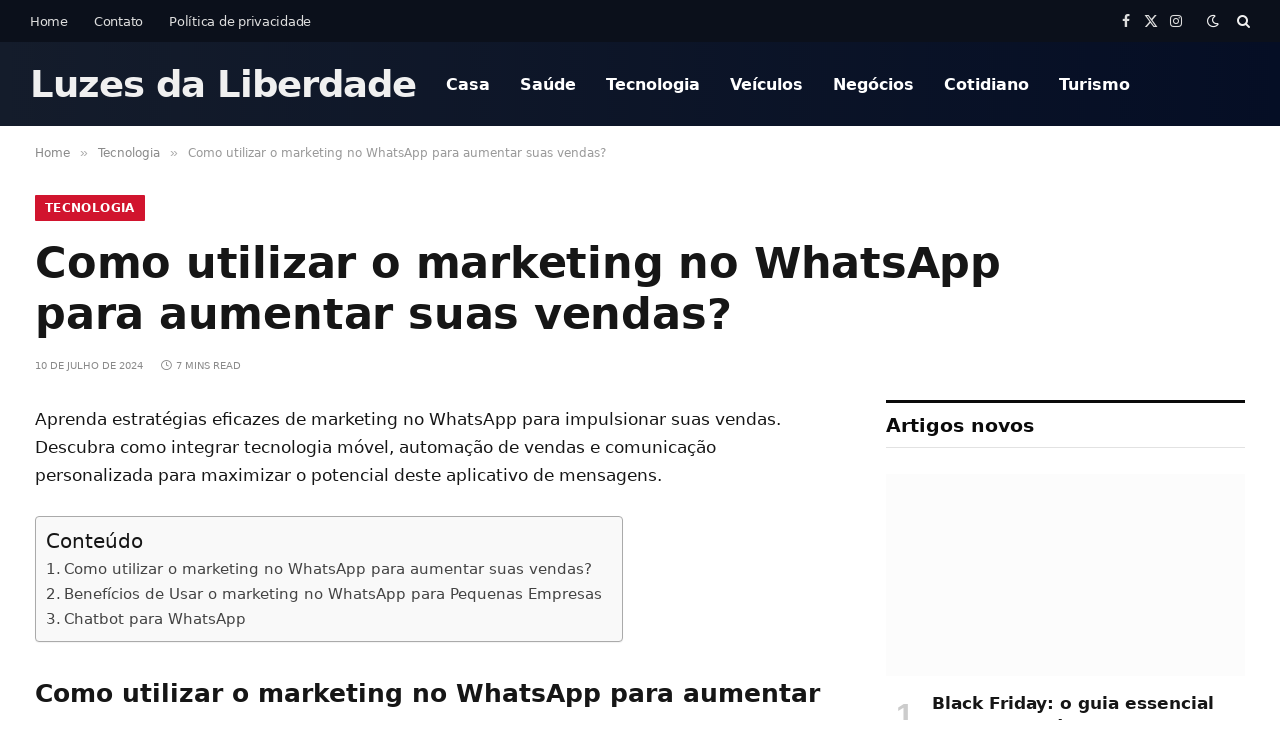

--- FILE ---
content_type: text/html; charset=UTF-8
request_url: https://luzesdaliberdade.com.br/como-utilizar-o-marketing-no-whatsapp/
body_size: 29458
content:
<!DOCTYPE html><html lang="pt-BR" prefix="og: https://ogp.me/ns#" class="s-light site-s-light"><head><script data-no-optimize="1">var litespeed_docref=sessionStorage.getItem("litespeed_docref");litespeed_docref&&(Object.defineProperty(document,"referrer",{get:function(){return litespeed_docref}}),sessionStorage.removeItem("litespeed_docref"));</script> <meta charset="UTF-8" /><meta name="viewport" content="width=device-width, initial-scale=1" /><style>img:is([sizes="auto" i], [sizes^="auto," i]) { contain-intrinsic-size: 3000px 1500px }</style><title>Como utilizar o marketing no WhatsApp para aumentar vendas?</title><style id="perfmatters-used-css">.wp-block-image img{height:auto;max-width:100%;vertical-align:bottom;}.wp-block-image .aligncenter{display:table;margin-left:auto;margin-right:auto;}.wp-block-image figure{margin:0;margin:var(--p-media-margin) auto;}.wp-block-image img,ul{box-sizing:border-box;}.entry-content{counter-reset:footnotes;}:root{--wp--preset--font-size--normal:16px;--wp--preset--font-size--huge:42px;}.aligncenter{clear:both;}html :where(img[class*=wp-image-]){height:auto;max-width:100%;}:where(figure){margin:0 0 1em;}#ez-toc-container{background:#f9f9f9;border:1px solid #aaa;border-radius:4px;-webkit-box-shadow:0 1px 1px rgba(0,0,0,.05);box-shadow:0 1px 1px rgba(0,0,0,.05);display:table;margin-bottom:1em;padding:10px 20px 10px 10px;position:relative;width:auto;}#ez-toc-container li,#ez-toc-container ul{padding:0;}#ez-toc-container li,#ez-toc-container ul,#ez-toc-container ul li{background:0 0;list-style:none;line-height:1.6;margin:0;overflow:hidden;z-index:1;}#ez-toc-container .ez-toc-title{text-align:left;line-height:1.45;margin:0;padding:0;}.ez-toc-title-container{display:table;width:100%;}.ez-toc-title,.ez-toc-title-toggle{display:inline;text-align:left;vertical-align:middle;}#ez-toc-container a{color:#444;box-shadow:none;text-decoration:none;text-shadow:none;display:inline-flex;align-items:stretch;flex-wrap:nowrap;}#ez-toc-container a:visited{color:#9f9f9f;}#ez-toc-container a:hover{text-decoration:underline;}div#ez-toc-container .ez-toc-title{display:initial;}h1,h2,h3,h4,h5,html{margin:0;padding:0;border:0;}a,article,aside,body,div,em,figure,footer,form,i,img,li,nav,section,span,strong,time,ul{margin:0;padding:0;border:0;vertical-align:baseline;font-size:100%;font-family:inherit;}button,h1,h2,h3,h4,h5,html,input,p{vertical-align:baseline;font-family:inherit;}p{border:0;}button,input{margin:0;}button,p{padding:0;font-size:100%;}button{box-sizing:content-box;cursor:pointer;}input{border:0;}article,aside,figure,footer,nav,section{display:block;}ul{list-style:none;list-style-type:var(--ul-style,none);margin:var(--ul-margin,0);margin-left:var(--ul-ml,0);}input::-moz-focus-inner{border:0;padding:0;}input[type=search]::-webkit-search-cancel-button,input[type=search]::-webkit-search-decoration{-webkit-appearance:none;}input[type=search]{-webkit-appearance:none;}img{max-width:100%;height:auto;}@media screen and (-ms-high-contrast:active),(-ms-high-contrast:none){img{min-height:1px;}}::-webkit-input-placeholder{color:inherit;}::-moz-placeholder{color:inherit;opacity:1;}:-ms-input-placeholder{color:inherit;}html{box-sizing:border-box;font-size:14px;}*,::after,::before{box-sizing:inherit;}:root{--body-font:"Public Sans",system-ui,sans-serif;--ui-font:var(--body-font);--text-font:var(--body-font);--title-font:var(--ui-font);--h-font:var(--ui-font);--text-size:14px;--text-lh:1.714;--main-width:1200px;--grid-gutter:36px;--wrap-padding:35px;--boxed-pad:45px;--sidebar-width:33.3333333333%;--sidebar-c-width:var(--sidebar-width);--sidebar-pad:38px;--sidebar-c-pad:var(--sidebar-pad);--c-sidebar-sep:var(--c-separator2);--max-width-md:680px;--title-size-xs:14px;--title-size-s:16px;--title-size-n:18px;--title-size-m:20px;--title-size-l:25px;--title-size-xl:30px;--title-fw-semi:600;--title-fw-bold:700;--grid-p-title:var(--title-size-m);--grid-sm-p-title:var(--title-size-s);--grid-lg-p-title:var(--title-size-l);--list-p-title:calc(var(--title-size-m) * 1.05);--small-p-title:var(--title-size-xs);--feat-grid-title-s:var(--title-size-n);--feat-grid-title-m:var(--title-size-m);--feat-grid-title-l:var(--title-size-l);--excerpt-size:15px;--post-content-size:1.186rem;--post-content-lh:1.7;--post-content-gaps:1.54em;--single-content-size:var(--post-content-size);--p-media-margin:1.867em;--p-spacious-pad:0px;--c-facebook:#1a6dd4;--c-twitter:#55acef;--c-pinterest:#e4223e;--c-linkedin:#02669a;--c-tumblr:#44546b;--c-instagram:#c13584;--c-vk:#45668e;--c-vimeo:#1ab7ea;--c-youtube:#f00;--c-dribbble:#ea4c89;--c-flickr:#0063dc;--c-email:#080808;--c-whatsapp:#23c761;--c-soundcloud:#f80;--c-rss:#f97d1e;--c-reddit:#ff4500;--c-telegram:#08c;--c-tiktok:#fe2c55;--c-discord:#5865f2;--c-twitch:#7b3ed6;--c-snapchat:#fffc00;--c-threads:#000;--c-mastodon:#6364ff;--c-spotify:#1db954;--c-bluesky:#1285fe;--block-wrap-mb:55px;--btn-height:38px;--btn-shadow:0 2px 7px -4px rgba(0,0,0,.16);}@media (max-width:767px){:root{--block-wrap-mb:45px;}}.s-light,:root{--c-main:#2ab391;--c-main-rgb:42,179,145;--c-contrast-0:#fff;--c-contrast-10:#fbfbfb;--c-contrast-50:#f7f7f7;--c-contrast-75:#efefef;--c-contrast-100:#e8e8e8;--c-contrast-125:#e2e2e2;--c-contrast-150:#ddd;--c-contrast-200:#ccc;--c-contrast-300:#bbb;--c-contrast-400:#999;--c-contrast-450:#8a8a8a;--c-contrast-500:#777;--c-contrast-600:#666;--c-contrast-650:#505050;--c-contrast-700:#444;--c-contrast-800:#333;--c-contrast-850:#191919;--c-contrast-900:#161616;--c-contrast:#000;--c-rgba:0,0,0;--c-separator:var(--c-contrast-100);--c-separator2:var(--c-contrast-125);--c-links:var(--c-contrast-900);--c-headings:var(--c-contrast-900);--c-excerpts:var(--c-contrast-650);--c-nav:var(--c-contrast-900);--c-nav-hov-bg:transparent;--c-nav-drop-sep:rgba(0,0,0,.07);--c-nav-blip:var(--c-contrast-300);--c-post-meta:var(--c-contrast-450);--footer-mt:60px;--footer-bg:#f7f7f7;--footer-lower-bg:#f0f0f0;}.s-dark:not(i){--c-contrast-0:#000;--c-contrast-10:#070707;--c-contrast-50:#111;--c-contrast-75:#151515;--c-contrast-100:#222;--c-contrast-125:#2b2b2b;--c-contrast-150:#333;--c-contrast-200:#444;--c-contrast-300:#555;--c-contrast-400:#777;--c-contrast-450:#999;--c-contrast-500:#bbb;--c-contrast-600:#c0c0c0;--c-contrast-650:#ccc;--c-contrast-700:#d1d1d1;--c-contrast-800:#ddd;--c-contrast-850:#ececec;--c-contrast-900:#f0f0f0;--c-contrast:#fff;--c-rgba:255,255,255;--c-a-hover:rgba(var(--c-rgba),.7);--c-excerpts:var(--c-contrast-650);--c-separator:rgba(var(--c-rgba),.13);--c-separator2:rgba(var(--c-rgba),.13);--c-links:var(--c-contrast-900);--c-headings:var(--c-contrast-850);--c-nav:var(--c-contrast-900);--c-nav-drop-bg:var(--c-contrast-10);--c-nav-drop-sep:rgba(255,255,255,.1);--c-post-meta:rgba(var(--c-rgba),.65);--c-email:var(--c-contrast-300);--c-input-bg:rgba(var(--c-rgba),.1);--footer-bg:#0f0f11;--footer-lower-bg:#040404;}body{font-family:var(--body-font);line-height:1.5;color:var(--body-color,var(--c-contrast-700));background:var(--c-contrast-0);-webkit-text-size-adjust:100%;-webkit-tap-highlight-color:rgba(255,255,255,0);overflow-x:hidden;}@media (max-width:1200px){.main-wrap{overflow-x:clip;}}@media (max-width:767px){body,html{overflow-x:hidden;}}::selection{background:var(--c-main);color:#fff;}img::selection{background:rgba(255,255,255,0);}:root{--admin-bar-h:32px;}@media (max-width:782px){:root{--admin-bar-h:46px;}}*,:after,:before{-webkit-font-smoothing:antialiased;}p{margin:0 0 21px;word-break:break-word;overflow-wrap:break-word;}h1,h2,h3,h4,h5{font-size:1.846em;font-weight:var(--title-fw-bold);font-family:var(--h-font);color:var(--c-headings);}h2,h3,h4,h5{font-size:1.5em;}h3,h4,h5{font-size:1.285em;}h4,h5{font-size:1.21em;}h5{font-size:1.107em;}a,a:hover{text-decoration:none;}a{color:var(--c-a,var(--c-links));transition:all .25s ease-in-out;}a:hover{color:var(--c-a-hover,var(--c-main));}@media (max-width:540px){ul{margin-left:var(--ul-ml-xs,0);}}li{padding:var(--li-padding,0);padding-left:var(--li-pl,0);margin:var(--li-margin,0);margin-bottom:var(--li-mb,0);}input{border:1px solid var(--c-contrast-150);padding:7px 12px;outline:0;height:auto;height:var(--input-height,38px);font-size:14px;color:var(--c-contrast-500);max-width:100%;border-radius:2px;background:var(--c-input-bg,var(--c-contrast-0));width:var(--input-width,initial);}input:focus{border-color:var(--c-contrast-400);color:var(--c-contrast-650);}.ts-button,button{-webkit-appearance:none;padding:var(--btn-pad,0 17px);font-family:var(--ui-font);font-size:var(--btn-f-size,12px);font-weight:var(--btn-f-weight,600);line-height:var(--btn-l-height,var(--btn-height));height:var(--btn-height);letter-spacing:.03em;text-transform:uppercase;text-align:center;box-shadow:var(--btn-shadow);transition:.25s ease-in-out;background:var(--c-main);color:#fff;border:0;border-radius:2px;}.ts-button:hover,button:hover{background:#161616;border-color:#161616;color:#fff;}.s-dark button:hover{border-color:#555;}button:focus{outline:0;}button:active{opacity:.9;}.ts-button-b{background:rgba(255,255,255,0);border:1px solid var(--c-main);color:var(--c-main);}.ts-button:not(._){box-shadow:var(--btn-shadow);}.search-form{display:flex;}.search-form .search-field{width:100%;}.cf:after,.cf:before{content:"";display:table;flex-basis:0;order:1;}.cf:after{clear:both;}.visuallyhidden{border:0;clip:rect(0 0 0 0);height:1px;margin:-1px;overflow:hidden;padding:0;position:absolute;width:1px;}.post-title{color:var(--c-headings);font-family:var(--title-font);line-height:1.36;}.post-title a{--c-links:initial;--c-a:initial;--c-a-hover:var(--c-main);display:block;}.lazyload{will-change:opacity !important;background-color:var(--c-contrast-150);}.lazyload:not(._){opacity:.1;}.lazyload,.post-content img,.wp-post-image{transition:opacity .3s ease-in-out;}@media (min-width:941px){.post-content:hover img,.wp-post-image{will-change:opacity;}}:where(.ts-img-hov-fade) .wp-post-image:hover{opacity:.85;}.bg-cover{display:block;width:100%;height:100%;background-repeat:no-repeat;background-position:center center;background-size:cover;}.media-ratio{position:relative;display:block;height:0;}.media-ratio .wp-post-image{position:absolute;top:0;left:0;width:100%;height:100%;object-fit:cover;border-radius:var(--media-radius,0);}.media-ratio.ratio-16-9{padding-bottom:56.25%;}.main-wrap,.ts-contain,.wrap{max-width:100%;box-sizing:border-box;}.ts-contain,.wrap{width:100%;margin:0 auto;}@media (min-width:1201px){.wrap{width:var(--main-width);}}@media (max-width:940px){.wrap{max-width:var(--max-width-md);}}@media (min-width:1201px){.main,.ts-contain{width:calc(var(--main-width) + var(--wrap-padding) * 2);}}@media (max-width:940px){.main,.ts-contain{max-width:calc(var(--max-width-md) + 70px);}}.main{margin:42px auto;}.main,.ts-contain{padding:0 35px;padding:0 var(--wrap-padding);}@media (max-width:940px){.main,.ts-contain{--wrap-padding:25px;}}@media (max-width:540px){.main,.ts-contain{--wrap-padding:20px;}}@media (max-width:350px){.main,.ts-contain{--wrap-padding:15px;}}@media (min-width:941px){.main-content:not(.main){width:calc(100% - var(--sidebar-c-width));}}.ts-row{--grid-gutter-h:calc(var(--grid-gutter) / 2);display:flex;flex-wrap:wrap;margin-right:calc(-1 * var(--grid-gutter-h));margin-left:calc(-1 * var(--grid-gutter-h));}.grid{display:grid;grid-column-gap:var(--grid-gutter);grid-row-gap:var(--grid-row-gap,0);}@media (max-width:767px){.grid{--grid-gutter:26px;}}.cols-gap-lg{--grid-gutter:50px;}@media (max-width:767px){.cols-gap-lg{--grid-gutter:26px;}}.grid-1{--col:100%;grid-template-columns:repeat(1,minmax(0,1fr));}.grid-2{--col:50%;grid-template-columns:repeat(2,minmax(0,1fr));}@media (max-width:940px){.md\:grid-1{--col:100%;grid-template-columns:repeat(1,minmax(0,1fr));}.md\:grid-2{--col:50%;grid-template-columns:repeat(2,minmax(0,1fr));}}@media (max-width:767px){.sm\:grid-1{--col:100%;grid-template-columns:repeat(1,minmax(0,1fr));}}@media (max-width:540px){.xs\:grid-1{--col:100%;grid-template-columns:repeat(1,minmax(0,1fr));}}.col-4{width:33.3333333333%;}.col-8{width:66.6666666667%;}[class^=col-]{flex:0 0 auto;padding-left:var(--grid-gutter-h);padding-right:var(--grid-gutter-h);}@media (max-width:940px){[class^=col-]{width:100%;}}.breadcrumbs{margin:0 auto 30px;font-family:var(--ui-font);--c-a:var(--c-contrast-450);--c-a-hover:var(--c-links);font-size:12px;color:var(--c-contrast-400);line-height:1;}.breadcrumbs .delim{font-family:Arial,system-ui,sans-serif;padding:0 10px;font-size:1.141em;line-height:.7;opacity:.8;}.breadcrumbs .inner{text-overflow:ellipsis;overflow:hidden;white-space:nowrap;line-height:1.2;}.breadcrumbs-a{margin-top:20px;margin-bottom:20px;}.breadcrumbs-a+.main{margin-top:35px;}.aligncenter{display:block;margin:var(--p-media-margin) auto;text-align:center;}.aligncenter>img{margin:0 auto;}figure img{vertical-align:middle;}.wp-block-image:not(figure){margin:0;}.post-content{--ul-style:disc;--ul-margin:calc(var(--post-content-gaps) + .26em) auto;--ul-ml:35px;--ul-ml-xs:22px;--li-pl:3px;--li-mb:.44em;--c-a:var(--c-main);--c-a-hover:var(--c-links);font-family:var(--text-font);text-rendering:optimizeLegibility;font-size:var(--post-content-size);line-height:var(--post-content-lh);color:var(--c-contrast-800);--wp--preset--font-size--small:14px;--wp--preset--font-size--large:22px;}.post-content p,.post-content>div{margin-bottom:var(--post-content-gaps);}.post-content strong{font-weight:var(--title-fw-bold);}.post-content>:not(._):last-child{margin-bottom:0;}.post-content>:not(._):first-child{margin-top:0;}.post-content h2{margin-top:1.35em;margin-bottom:.75em;font-weight:var(--title-fw-bold);color:var(--c-headings);font-family:var(--text-h-font,inherit);line-height:1.5;}@media (max-width:767px){.post-content{font-size:max(14px,calc(var(--post-content-size) * .96));}}.entry-content{--post-content-size:var(--single-content-size);}.navigation .menu>li>a,.spc-social{display:flex;align-items:center;}.spc-social .icon{font-size:var(--spc-social-fs,14px);line-height:1.6;width:1.2em;text-align:center;}.spc-social .service{display:flex;height:100%;align-items:center;justify-content:center;padding:0 3px;margin-right:var(--spc-social-space,2px);color:var(--c-spc-social,inherit);background:var(--c-spcs-bg,transparent);}.spc-social .service:hover{opacity:var(--spcs-hov-opacity,.8);color:var(--c-spc-social-hov,var(--c-main));}.spc-social .service:last-child{margin-right:0;}.spc-social-b{--spc-social-fs:19px;--spc-social-size:38px;--spc-social-space:9px;}.spc-social-b .icon{line-height:1;width:auto;}.spc-social-b .service{padding:0;width:var(--spc-social-size);height:var(--spc-social-size);border-radius:50%;}.s-dark .spc-social-b .service{background:rgba(var(--c-rgba),.12);background:var(--c-spcs-bg,rgba(var(--c-rgba),.12));}.spc-social-bg{--c-spc-social:#fff;--spcs-hov-opacity:.8;}.spc-social-bg .service{--c-spcs-bg:var(--c-spcs-icon);}.spc-social-bg .service:hover{color:var(--c-spc-social);}.spc-social-colors .service{--c-spcs-icon:#000;}.spc-social-colors .s-facebook{--c-spcs-icon:var(--c-facebook);}.spc-social-colors .s-twitter{--c-spcs-icon:var(--c-twitter);}.spc-social-colors .s-pinterest{--c-spcs-icon:var(--c-pinterest);}.spc-social-colors .s-tumblr{--c-spcs-icon:var(--c-tumblr);}.spc-social-colors .s-linkedin{--c-spcs-icon:var(--c-linkedin);}.spc-social-block{flex-wrap:wrap;margin-bottom:calc(-1 * var(--spc-social-space,2px));}.spc-social-block .service{margin-bottom:var(--spc-social-space,2px);}.post-meta{--p-meta-sep:"—";display:flex;flex-direction:column;margin-bottom:var(--p-meta-mb,initial);font-family:var(--ui-font);font-size:12px;color:var(--c-post-meta);line-height:1.5;}.navigation .menu>li>a,.post-meta-items a{color:inherit;}.post-meta .meta-item:before{content:"—";content:var(--p-meta-sep);padding:0 var(--p-meta-sep-pad,4px);display:inline-block;transform:scale(.916);}.post-meta .has-icon{white-space:nowrap;}.post-meta .has-icon:before{display:none;}.post-meta .has-icon i{font-size:var(--p-meta-icons-s,1.083em);color:var(--c-p-meta-icons);margin-right:4px;}.post-meta .has-next-icon{margin-right:var(--p-meta-icons-mr,10px);}.post-meta .has-next-icon:not(.has-icon){margin-right:18px;}.post-meta .meta-item:first-child:before{display:none;}.post-meta .post-title{margin:var(--p-title-space,9px) 0;}.post-meta .cat-labels{display:inline-flex;margin-bottom:-5px;}.post-meta .cat-labels .category{display:inline-flex;margin-bottom:6px;}.post-meta>:last-child{margin-bottom:0;}.post-meta>:first-child{margin-top:0;}.post-meta>.is-title:first-child{margin-top:0 !important;}.l-post .media{align-self:flex-start;border-radius:var(--media-radius,0);overflow:hidden;}.l-post .content,.l-post .media{position:relative;}.l-post .image-link{display:block;position:relative;max-width:100%;}.l-post .post-title{font-size:var(--title-size-m);font-weight:var(--title-fw-bold);}@media (max-width:540px){.l-post .post-title a{display:initial;}}.has-nums .l-post{--num-width:40px;}.has-nums .l-post .content{padding-left:var(--num-c-pad,var(--num-width));}.has-nums .l-post .content:before,.has-nums-a .l-post .post-title:before{content:counter(ts-loop);counter-increment:ts-loop;position:absolute;width:var(--num-width);height:var(--num-height,auto);border-radius:var(--num-b-radius,0);background:var(--num-bg);font-family:var(--num-font,Arial,sans-serif);line-height:var(--num-l-height,1);font-size:var(--num-f-size,37px);text-align:var(--num-align,initial);font-weight:700;color:var(--num-color,var(--c-contrast-200));}.has-nums .l-post .content:before{top:0;left:0;}.has-nums-a .l-post{--num-width:46px;--num-align:center;--num-f-size:1.9em;}.has-nums-a .l-post .content:before{display:none;}.has-nums-a .l-post .post-title{position:relative;}.has-nums-a .l-post .post-title:before{left:-50px;top:50%;transform:translateY(-50%);}.grid-post .media{margin-bottom:16px;}.grid-post .image-link{width:100%;}.grid-post .post-title{font-size:var(--grid-p-title);}.grid-sm-post .image-link{width:100%;}.grid-sm-post .post-title{font-size:var(--grid-sm-p-title);margin-top:11px;}.small-post{display:flex;width:100%;--post-format-scale:.82;}.small-post .post-title{font-size:var(--small-p-title);font-weight:var(--title-fw-semi);line-height:1.43;}.small-post .media{display:block;width:110px;max-width:40%;margin-right:18px;flex-shrink:0;}.small-post .content{margin-top:2px;flex-grow:1;}.loop.has-nums{counter-reset:ts-loop;}.loop-grid .l-post .image-link,.loop-sep{overflow:hidden;}.loop-sep .l-post:after{content:"";position:absolute;left:0;width:100%;bottom:calc(var(--grid-row-gap) / 2 * -1);border-bottom:1px solid var(--c-separator);}.loop-grid{--grid-row-gap:36px;}.loop-grid-sm{--grid-row-gap:26px;}.loop-small{--grid-row-gap:25px;}.loop-small .l-post{position:relative;}.loop-small-sep{--grid-row-gap:32px;}.mobile-menu{--c-sep:rgba(var(--c-rgba),.08);font-size:16px;font-family:var(--ui-font);font-weight:700;letter-spacing:0;color:var(--c-links);-webkit-font-smoothing:antialiased;}.s-dark .mobile-menu{--c-sep:rgba(var(--c-rgba),.11);}.off-canvas{position:fixed;top:0;left:0;display:flex;flex-direction:column;height:100%;width:80vw;min-width:320px;max-width:370px;box-sizing:border-box;background:var(--c-contrast-0);z-index:10000;transform:translate3d(-100%,0,0);transition:.4s ease-in-out;transition-property:transform,visibility;visibility:hidden;content-visibility:auto;}@media (max-width:350px){.off-canvas{min-width:300px;}}.off-canvas-head{padding:38px 25px 0;margin-bottom:20px;}.off-canvas-content{display:flex;flex-direction:column;padding:25px;overflow-y:auto;overflow-x:hidden;flex:1 1 auto;}@media (min-width:941px){.off-canvas-content{--c-sb:var(--c-contrast-200);--c-sb-track:transparent;--sb-size:4px;--sb-width:thin;scrollbar-width:var(--sb-width);scrollbar-color:var(--c-sb) var(--c-sb-track);}.off-canvas-content::-webkit-scrollbar-track{background-color:var(--c-sb-track);}.off-canvas-content::-webkit-scrollbar-thumb{background-color:var(--c-sb);border-radius:3px;}}.off-canvas .mobile-menu{margin-bottom:45px;}.off-canvas .ts-logo{display:flex;justify-content:center;align-items:center;}.off-canvas .close{position:absolute;top:0;right:0;padding:0 9px;background:#161616;color:#fff;line-height:26px;font-size:14px;}.off-canvas .mobile-menu{margin-top:-10px;transition:opacity .5s ease-in;opacity:.2;}.off-canvas .spc-social{--c-spc-social:var(--c-contrast);--spc-social-fs:17px;padding-top:10px;margin-top:auto;justify-content:center;}.off-canvas.s-dark .close{background:var(--c-contrast-200);}.off-canvas-backdrop{content:"";position:fixed;opacity:0;z-index:9999;pointer-events:none;height:0;width:0;top:0;left:0;transition:opacity .3s ease-in-out;}.off-canvas-widgets,.off-canvas-widgets .widget{margin-bottom:45px;}.off-canvas-widgets .widget:last-child{margin-bottom:0;}.search-modal-box{padding:0 50px;margin:0 auto;max-width:790px;}@media (max-width:767px){.search-modal-box{max-width:100%;}}.search-modal-wrap{display:none;}.block-head{--line-weight:1px;--c-border:var(--c-separator2);--space-below:26px;--c-block:var(--c-main);display:flex;flex-wrap:nowrap;font-family:var(--ui-font);align-items:center;justify-content:space-between;margin-bottom:var(--space-below);}.block-head .heading{font-size:17px;font-weight:700;line-height:1.2;text-transform:uppercase;color:var(--c-block);flex-shrink:0;max-width:100%;}.block-head-ac{--c-block:var(--c-contrast-900);}.block-head-b{--space-below:28px;}.block-head-c{--c-line:var(--c-main);--line-width:40px;--line-weight:2px;--border-weight:1px;border-bottom:var(--border-weight) solid var(--c-border);padding-bottom:13px;position:relative;}.block-head-c:after{content:"";position:absolute;bottom:calc(-1 * var(--border-weight));left:0;width:var(--line-width);height:var(--line-weight);background-color:var(--c-line);}.block-head-f{--c-line:var(--c-block);--line-weight:3px;border-bottom:1px solid var(--c-border);border-top:var(--line-weight) solid var(--c-line);padding:11px 0;}.block-head-f .heading{text-transform:none;font-size:19px;color:var(--c-block);}.cat-labels{line-height:0;}.cat-labels .category,.cat-labels a{display:inline-flex;background:var(--c-main);margin-right:var(--cat-label-mr,5px);padding:0 8px;color:#fff;border-radius:1px;font-family:var(--ui-font);font-size:11px;font-weight:500;text-transform:uppercase;letter-spacing:.03em;line-height:22px;}.cat-labels .category:hover,.cat-labels a:hover{background:var(--hover-bg,var(--c-main));color:#fff;filter:contrast(1.2);}.cat-labels .category:last-child,.cat-labels a:last-child{margin-right:0;}.ar-bunyad-thumb{padding-bottom:69.0909090909%;}.navigation{--nav-height:var(--head-h,43px);font-family:var(--ui-font);color:var(--c-nav);height:100%;align-self:center;}.s-dark .navigation{--c-nav-blip:initial;}.navigation ul{display:flex;list-style:none;line-height:1.6;}.navigation .menu,.navigation .menu li{height:100%;}@media (max-width:940px){.navigation .menu{display:none;}}.navigation .menu>li>a{height:100%;text-decoration:none;text-transform:var(--nav-text-case);padding:0 var(--nav-items-space,17px);font-size:var(--nav-text,15px);font-weight:var(--nav-text-weight,600);letter-spacing:var(--nav-ls,inherit);}@media (min-width:941px) and (max-width:1200px){.navigation .menu>li>a{padding:0 5px;padding:0 max(5px,calc(var(--nav-items-space) * .6));font-size:calc(10px + ( var(--nav-text) - 10px ) * .7);}}.navigation .menu li>a:after{display:inline-block;content:"";font-family:ts-icons;font-style:normal;font-weight:400;font-size:14px;line-height:1;color:var(--c-nav-blip,inherit);margin-left:8px;}@media (min-width:941px) and (max-width:1200px){.navigation .menu li>a:after{margin-left:5px;font-size:12px;}}.navigation .menu li>a:only-child:after{display:none;}.navigation .menu>li:first-child>a{border-left:0;box-shadow:none;}.navigation .menu>li:hover{background:var(--c-nav-hov-bg);}.navigation .menu>li:hover>a{color:var(--c-nav-hov);}.navigation .menu>li:hover>a:after{color:inherit;}.navigation .menu>li:not(.item-mega-menu){position:relative;}.navigation .menu li{transition:.3s ease-in;transition-property:opacity,background;}.nav-hov-a{--c-nav-hov:var(--c-main);--c-nav-drop-hov:var(--c-nav-hov);}.nav-hov-b{--c-nav-drop-hov-bg:rgba(0,0,0,.03);}.nav-hov-b .menu>li>a{position:relative;}.nav-hov-b .menu>li>a:before{content:"";position:absolute;bottom:0;left:0;width:100%;z-index:9997;border-bottom:2px solid rgba(255,255,255,0);}.nav-hov-b .menu>li:hover>a:before{border-color:var(--c-term,var(--c-main));}.s-dark .nav-hov-b{--c-nav-hov-bg:rgba(255,255,255,.08);--c-nav-drop-hov-bg:rgba(255,255,255,.05);}.navigation-small .menu>li>a{line-height:1;}@media (max-width:940px){.smart-head{display:none;}}.smart-head-row{--icons-size:16px;--c-icons:var(--c-links);}.smart-head-row.s-dark{--c-a-hover:var(--c-main);}.smart-head .logo-link{--c-a-hover:var(--c-headings);display:flex;flex-shrink:0;align-items:center;font-size:37px;font-weight:700;text-align:center;letter-spacing:-1px;}@media (max-width:540px){.smart-head .logo-link{font-size:28px;flex-shrink:1;}}.smart-head .logo-link>span{font:inherit;display:flex;align-items:center;}.smart-head .search-icon{color:var(--c-search-icon,var(--c-icons));font-size:var(--search-icon-size,var(--icons-size));display:flex;align-items:center;padding-left:5px;height:100%;}.smart-head .search-icon:hover{color:var(--c-main);}.smart-head .is-icon{padding:0 4px;}.smart-head .has-icon,.smart-head .has-icon-only{display:inline-flex;align-items:center;height:100%;max-height:45px;}.smart-head .has-icon-only:last-child,.smart-head .has-icon:last-child{padding-right:0;}.smart-head .has-icon-only{--item-mr:9px;}.smart-head .items-center .nav-wrap{justify-content:center;}.smart-head .spc-social{flex-wrap:nowrap;}.smart-head .spc-social-a{height:100%;max-height:45px;}.scheme-switcher,.smart-head{position:relative;}.scheme-switcher .icon{font-size:var(--icons-size);width:var(--icons-size);}.scheme-switcher .toggle{--c-a:var(--c-icons);line-height:1;width:100%;text-align:center;}.scheme-switcher .toggle-light{position:absolute;top:50%;left:50%;transform:translate(-50%,-50%);opacity:0;pointer-events:none;}.smart-head{--nav-items-space:17px;--head-top-h:40px;--head-mid-h:110px;--head-bot-h:55px;--head-row-pad:30px;--c-bg:transparent;--c-border:var(--c-contrast-75);--c-shadow:transparent;box-shadow:0 3px 4px 0 var(--c-shadow);}.smart-head-row{padding:0 var(--head-row-pad);background-color:var(--c-bg);height:var(--head-h);border:0 solid rgba(255,255,255,0);color:var(--c-contrast-800);}@media (max-width:767px){.smart-head-row{padding:0 20px;}}.smart-head-row>.inner{display:flex;justify-content:space-between;padding:var(--head-inner-pad,0);height:100%;position:relative;}.smart-head-row-full{width:100%;}.smart-head-row-3>.inner{display:grid;grid-template-columns:1fr auto 1fr;grid-template-columns:minmax(max-content,1fr) auto minmax(max-content,1fr);}@media (min-width:941px) and (max-width:1200px){.smart-head-row.has-center-nav>.inner{display:flex;}}@media (min-width:941px){.smart-head-row.has-center-nav .logo-link{margin-right:0;min-width:40px;flex-shrink:1;}}.smart-head-top{--c-bg:var(--c-contrast-50);--head-h:var(--head-top-h);--search-icon-size:14px;--icons-size:14px;}.smart-head-mid.s-dark,.smart-head-top.s-dark{--c-bg:var(--c-contrast-0);}.smart-head-mid{--head-h:var(--head-mid-h);}.smart-head .items{--item-mr:15px;display:flex;align-items:center;flex:1 1 auto;height:inherit;}.smart-head .items>*{margin-left:var(--item-ml,0);margin-right:var(--item-mr);}.smart-head .items-right{justify-content:flex-end;}.smart-head .items-center{justify-content:center;flex-shrink:0;}.smart-head .items-center:not(.empty){padding-left:15px;padding-right:15px;}.smart-head .items>:first-child{margin-left:0;}.smart-head .items-center>:last-child,.smart-head .items-right>:last-child{margin-right:0;}.smart-head .navigation-small{--nav-items-space:13px;--nav-text:13px;--nav-text-weight:400;--nav-ls:0;--nav-text-case:none;}.smart-head-mobile{--head-top-h:45px;--head-mid-h:65px;display:block;}@media (min-width:941px){.smart-head-mobile{display:none;}}.smart-head-mobile .smart-head-row{--icons-size:18px;--c-icons:var(--c-contrast-800);}.smart-head-mobile .smart-head-mid{border-top-color:var(--c-main);}.smart-head-mobile>:last-child{border-bottom:1px solid var(--c-contrast-100);}.nav-wrap{width:100%;height:100%;display:flex;}.offcanvas-toggle{display:flex;align-items:center;background:0 0;padding:0;box-shadow:none;line-height:1;height:100%;}.offcanvas-toggle:hover{background:inherit;--c-hamburger:var(--c-main);}.hamburger-icon{--line-weight:3px;--line-width:100%;--height:17px;display:inline-flex;vertical-align:middle;height:var(--height);width:26px;position:relative;}.hamburger-icon .inner,.hamburger-icon .inner:after,.hamburger-icon .inner:before{position:absolute;height:var(--line-weight);background-color:var(--c-hamburger,var(--c-icons));transition:background .2s ease-in-out;}.hamburger-icon .inner{top:auto;bottom:0;width:calc(100% - 6px);}.hamburger-icon .inner:after,.hamburger-icon .inner:before{display:block;content:"";width:calc(100% + 6px);}.hamburger-icon .inner:before{top:0;transform:translateY(calc(-1 * var(--height) + 100%));}.hamburger-icon .inner:after{bottom:0;transform:translateY(calc(-1 * var(--height) / 2 + 50%));}.widget{font-size:14px;--li-pad:5px;--c-li-sep:transparent;}.the-post>.post{margin-bottom:45px;}.the-post-header{--sp-logo-max-height:1.90477em;}.s-head-modern{--cat-label-mr:8px;--p-meta-icons-mr:12px;--title-size:35px;margin-bottom:25px;}.s-head-modern .cat-labels{position:static;}.s-head-modern .post-meta{--p-meta-author-img-mr:11px;}.s-head-modern .post-title{margin:15px 0;font-size:var(--title-size);font-weight:700;line-height:1.24;letter-spacing:-.005em;}@media (max-width:767px){.s-head-modern .post-title{font-size:calc(var(--title-size) * .829);}}.s-head-modern .cat-labels{padding-bottom:1px;}.main-sidebar .widget:last-child,.s-head-modern>:last-child{margin-bottom:0;}.s-head-large{margin-bottom:26px;}.s-head-large .post-title{margin:15px 0 16px;max-width:1050px;font-size:43px;line-height:1.2;}@media (max-width:1200px){.s-head-large .post-title{font-size:calc(1.2738853503vw + 24.7133757962px);}}@media (min-width:1201px){.s-head-large .cat-labels a{font-size:12px;font-weight:600;line-height:26px;padding:0 10px;}}.single-featured{margin-bottom:32px;}.single-featured:empty{margin-bottom:6px;}.post-share-bot{display:flex;margin:22px 0;padding:10px 0 0;justify-content:space-between;align-items:center;}.post-share-bot+*{margin-top:22px;}.post-share-bot .info{font-size:13px;font-weight:500;display:inline-block;margin-right:30px;text-transform:uppercase;color:var(--c-links);}@media (max-width:767px){.post-share-bot .info{display:none;}}.post-share-bot .share-links{display:flex;width:100%;justify-content:flex-end;--spc-social-space:4px;}.post-share-bot .share-links a{flex:0 0 auto;padding:0;width:70px;height:32px;line-height:32px;border-radius:2px;color:#fff;font-size:18px;}@media (max-width:767px){.post-share-bot .share-links a{flex:1 1 auto;}}.post-share-bot .share-links a:hover{filter:brightness(110%);opacity:1;}.related-posts{--block-wrap-mb:0;margin-top:46px;margin-bottom:46px;}.ts-comments-hidden{display:none;}.ts-comments-show{display:flex;justify-content:center;margin:40px 0 20px;--btn-height:42px;--btn-f-size:13px;}.ts-comments-show .ts-button{flex:1;display:flex;justify-content:center;align-items:center;border-radius:3px;}.ts-comments-show .ts-button-b{font-weight:700;max-width:350px;}.block-wrap{margin-bottom:var(--block-wrap-mb);}.block-wrap.mb-none{margin-bottom:0;}.block-content{position:relative;}.main-sidebar .widget{margin-bottom:45px;}.main-sidebar{width:100%;}@media (min-width:941px){.main-sidebar{padding-left:var(--sidebar-c-pad);margin-left:auto;width:var(--sidebar-c-width);}}@media (max-width:940px){.main-sidebar{margin-top:50px;}}.main-footer{color:var(--c-contrast-600);margin-top:var(--footer-mt);background:var(--footer-bg);}.lower-footer{font-size:13px;background:var(--footer-lower-bg);--c-links:var(--c-contrast-700);color:var(--c-contrast-500);}.lower-footer .menu{display:flex;}.classic-footer-lower .inner{padding-top:24px;padding-bottom:24px;display:flex;}@media (max-width:940px){.classic-footer-lower .inner{padding:40px 0;flex-direction:column;align-items:center;text-align:center;}}.classic-footer-lower .links{margin-left:auto;}@media (max-width:940px){.classic-footer-lower .links{margin-left:initial;margin-top:22px;}}.classic-footer-lower .menu{flex-wrap:wrap;margin-bottom:-7px;}@media (max-width:940px){.classic-footer-lower .menu{justify-content:center;}}.classic-footer-lower .menu li{margin-bottom:7px;}.classic-footer-lower .menu li:before{content:"|";padding:0 10px;display:inline-flex;align-self:center;font-size:.8em;opacity:.3;}.classic-footer-lower .menu li:first-child:before{content:"";}body.elementor-default{--e-global-color-smartmag-main:var(--c-main);--e-global-color-smartmag:var(--c-main);}button::-moz-focus-inner{padding:0;border:0;}@font-face{font-display:swap;font-display:block;font-family:"ts-icons";src:url("/wp-content/themes/smart-mag/css/icons/fonts/ts-icons.woff2?v3.2") format("woff2"),url("/wp-content/themes/smart-mag/css/icons/fonts/ts-icons.woff?v3.2") format("woff");font-weight:400;font-style:normal;}.tsi{display:inline-block;font:14px/1 ts-icons;font-size:inherit;text-rendering:auto;-webkit-font-smoothing:antialiased;-moz-osx-font-smoothing:grayscale;}.tsi-twitter:before{content:"";}.tsi-moon:before{content:"";}.tsi-clock:before{content:"";}.tsi-bright:before{content:"";}.tsi-search:before{content:"";}.tsi-envelope-o:before{content:"";}.tsi-times:before{content:"";}.tsi-facebook:before{content:"";}.tsi-pinterest:before{content:"";}.tsi-linkedin:before{content:"";}.tsi-instagram:before{content:"";}.tsi-tumblr:before{content:"";}</style><link rel="preload" as="font" href="https://luzesdaliberdade.com.br/wp-content/themes/smart-mag/css/icons/fonts/ts-icons.woff2?v3.2" type="font/woff2" crossorigin="anonymous" /><meta name="description" content="Aprenda estratégias eficazes de marketing no WhatsApp para impulsionar suas vendas. Descubra como integrar tecnologia móvel, automação de vendas e comunicação"/><meta name="robots" content="follow, index, max-snippet:-1, max-video-preview:-1, max-image-preview:large"/><link rel="canonical" href="https://luzesdaliberdade.com.br/como-utilizar-o-marketing-no-whatsapp/" /><meta property="og:locale" content="pt_BR" /><meta property="og:type" content="article" /><meta property="og:title" content="Como utilizar o marketing no WhatsApp para aumentar vendas?" /><meta property="og:description" content="Aprenda estratégias eficazes de marketing no WhatsApp para impulsionar suas vendas. Descubra como integrar tecnologia móvel, automação de vendas e comunicação" /><meta property="og:url" content="https://luzesdaliberdade.com.br/como-utilizar-o-marketing-no-whatsapp/" /><meta property="og:site_name" content="Luzes da Liberdade" /><meta property="article:section" content="Tecnologia" /><meta property="og:updated_time" content="2024-07-10T14:18:55-03:00" /><meta property="og:image" content="https://luzesdaliberdade.com.br/wp-content/uploads/2024/07/marketing-no-WhatsApp.jpg" /><meta property="og:image:secure_url" content="https://luzesdaliberdade.com.br/wp-content/uploads/2024/07/marketing-no-WhatsApp.jpg" /><meta property="og:image:width" content="1024" /><meta property="og:image:height" content="1024" /><meta property="og:image:alt" content="marketing no WhatsApp" /><meta property="og:image:type" content="image/jpeg" /><meta property="article:published_time" content="2024-07-10T14:18:35-03:00" /><meta property="article:modified_time" content="2024-07-10T14:18:55-03:00" /><meta name="twitter:card" content="summary_large_image" /><meta name="twitter:title" content="Como utilizar o marketing no WhatsApp para aumentar vendas?" /><meta name="twitter:description" content="Aprenda estratégias eficazes de marketing no WhatsApp para impulsionar suas vendas. Descubra como integrar tecnologia móvel, automação de vendas e comunicação" /><meta name="twitter:image" content="https://luzesdaliberdade.com.br/wp-content/uploads/2024/07/marketing-no-WhatsApp.jpg" /><meta name="twitter:label1" content="Escrito por" /><meta name="twitter:data1" content="siteluzesdaliberdade" /><meta name="twitter:label2" content="Tempo para leitura" /><meta name="twitter:data2" content="6 minutos" /> <script type="application/ld+json" class="rank-math-schema">{"@context":"https://schema.org","@graph":[{"@type":["Person","Organization"],"@id":"https://luzesdaliberdade.com.br/#person","name":"Luzes da Liberdade"},{"@type":"WebSite","@id":"https://luzesdaliberdade.com.br/#website","url":"https://luzesdaliberdade.com.br","name":"Luzes da Liberdade","publisher":{"@id":"https://luzesdaliberdade.com.br/#person"},"inLanguage":"pt-BR"},{"@type":"ImageObject","@id":"https://luzesdaliberdade.com.br/wp-content/uploads/2024/07/marketing-no-WhatsApp.jpg","url":"https://luzesdaliberdade.com.br/wp-content/uploads/2024/07/marketing-no-WhatsApp.jpg","width":"1024","height":"1024","inLanguage":"pt-BR"},{"@type":"WebPage","@id":"https://luzesdaliberdade.com.br/como-utilizar-o-marketing-no-whatsapp/#webpage","url":"https://luzesdaliberdade.com.br/como-utilizar-o-marketing-no-whatsapp/","name":"Como utilizar o marketing no WhatsApp para aumentar vendas?","datePublished":"2024-07-10T14:18:35-03:00","dateModified":"2024-07-10T14:18:55-03:00","isPartOf":{"@id":"https://luzesdaliberdade.com.br/#website"},"primaryImageOfPage":{"@id":"https://luzesdaliberdade.com.br/wp-content/uploads/2024/07/marketing-no-WhatsApp.jpg"},"inLanguage":"pt-BR"},{"@type":"Person","@id":"https://luzesdaliberdade.com.br/author/siteluzesdaliberdade/","name":"siteluzesdaliberdade","url":"https://luzesdaliberdade.com.br/author/siteluzesdaliberdade/","image":{"@type":"ImageObject","@id":"https://luzesdaliberdade.com.br/wp-content/litespeed/avatar/42e99006ec2854e3d6e2fb44bed52664.jpg?ver=1763567154","url":"https://luzesdaliberdade.com.br/wp-content/litespeed/avatar/42e99006ec2854e3d6e2fb44bed52664.jpg?ver=1763567154","caption":"siteluzesdaliberdade","inLanguage":"pt-BR"},"sameAs":["http://luzesdaliberdade.com.br"]},{"@type":"BlogPosting","headline":"Como utilizar o marketing no WhatsApp para aumentar vendas?","keywords":"marketing no WhatsApp","datePublished":"2024-07-10T14:18:35-03:00","dateModified":"2024-07-10T14:18:55-03:00","articleSection":"Tecnologia","author":{"@id":"https://luzesdaliberdade.com.br/author/siteluzesdaliberdade/","name":"siteluzesdaliberdade"},"publisher":{"@id":"https://luzesdaliberdade.com.br/#person"},"description":"Aprenda estrat\u00e9gias eficazes de marketing no WhatsApp para impulsionar suas vendas. Descubra como integrar tecnologia m\u00f3vel, automa\u00e7\u00e3o de vendas e comunica\u00e7\u00e3o","name":"Como utilizar o marketing no WhatsApp para aumentar vendas?","@id":"https://luzesdaliberdade.com.br/como-utilizar-o-marketing-no-whatsapp/#richSnippet","isPartOf":{"@id":"https://luzesdaliberdade.com.br/como-utilizar-o-marketing-no-whatsapp/#webpage"},"image":{"@id":"https://luzesdaliberdade.com.br/wp-content/uploads/2024/07/marketing-no-WhatsApp.jpg"},"inLanguage":"pt-BR","mainEntityOfPage":{"@id":"https://luzesdaliberdade.com.br/como-utilizar-o-marketing-no-whatsapp/#webpage"}}]}</script> <link rel="alternate" type="application/rss+xml" title="Feed para Luzes da Liberdade &raquo;" href="https://luzesdaliberdade.com.br/feed/" /><link data-optimized="2" rel="stylesheet" data-pmdelayedstyle="https://luzesdaliberdade.com.br/wp-content/litespeed/ucss/3db5dc612655431f5414060c90a0e193.css?ver=fed17"><style id='classic-theme-styles-inline-css' type='text/css'>/*! This file is auto-generated */
.wp-block-button__link{color:#fff;background-color:#32373c;border-radius:9999px;box-shadow:none;text-decoration:none;padding:calc(.667em + 2px) calc(1.333em + 2px);font-size:1.125em}.wp-block-file__button{background:#32373c;color:#fff;text-decoration:none}</style><style id='global-styles-inline-css' type='text/css'>:root{--wp--preset--aspect-ratio--square: 1;--wp--preset--aspect-ratio--4-3: 4/3;--wp--preset--aspect-ratio--3-4: 3/4;--wp--preset--aspect-ratio--3-2: 3/2;--wp--preset--aspect-ratio--2-3: 2/3;--wp--preset--aspect-ratio--16-9: 16/9;--wp--preset--aspect-ratio--9-16: 9/16;--wp--preset--color--black: #000000;--wp--preset--color--cyan-bluish-gray: #abb8c3;--wp--preset--color--white: #ffffff;--wp--preset--color--pale-pink: #f78da7;--wp--preset--color--vivid-red: #cf2e2e;--wp--preset--color--luminous-vivid-orange: #ff6900;--wp--preset--color--luminous-vivid-amber: #fcb900;--wp--preset--color--light-green-cyan: #7bdcb5;--wp--preset--color--vivid-green-cyan: #00d084;--wp--preset--color--pale-cyan-blue: #8ed1fc;--wp--preset--color--vivid-cyan-blue: #0693e3;--wp--preset--color--vivid-purple: #9b51e0;--wp--preset--gradient--vivid-cyan-blue-to-vivid-purple: linear-gradient(135deg,rgba(6,147,227,1) 0%,rgb(155,81,224) 100%);--wp--preset--gradient--light-green-cyan-to-vivid-green-cyan: linear-gradient(135deg,rgb(122,220,180) 0%,rgb(0,208,130) 100%);--wp--preset--gradient--luminous-vivid-amber-to-luminous-vivid-orange: linear-gradient(135deg,rgba(252,185,0,1) 0%,rgba(255,105,0,1) 100%);--wp--preset--gradient--luminous-vivid-orange-to-vivid-red: linear-gradient(135deg,rgba(255,105,0,1) 0%,rgb(207,46,46) 100%);--wp--preset--gradient--very-light-gray-to-cyan-bluish-gray: linear-gradient(135deg,rgb(238,238,238) 0%,rgb(169,184,195) 100%);--wp--preset--gradient--cool-to-warm-spectrum: linear-gradient(135deg,rgb(74,234,220) 0%,rgb(151,120,209) 20%,rgb(207,42,186) 40%,rgb(238,44,130) 60%,rgb(251,105,98) 80%,rgb(254,248,76) 100%);--wp--preset--gradient--blush-light-purple: linear-gradient(135deg,rgb(255,206,236) 0%,rgb(152,150,240) 100%);--wp--preset--gradient--blush-bordeaux: linear-gradient(135deg,rgb(254,205,165) 0%,rgb(254,45,45) 50%,rgb(107,0,62) 100%);--wp--preset--gradient--luminous-dusk: linear-gradient(135deg,rgb(255,203,112) 0%,rgb(199,81,192) 50%,rgb(65,88,208) 100%);--wp--preset--gradient--pale-ocean: linear-gradient(135deg,rgb(255,245,203) 0%,rgb(182,227,212) 50%,rgb(51,167,181) 100%);--wp--preset--gradient--electric-grass: linear-gradient(135deg,rgb(202,248,128) 0%,rgb(113,206,126) 100%);--wp--preset--gradient--midnight: linear-gradient(135deg,rgb(2,3,129) 0%,rgb(40,116,252) 100%);--wp--preset--font-size--small: 13px;--wp--preset--font-size--medium: 20px;--wp--preset--font-size--large: 36px;--wp--preset--font-size--x-large: 42px;--wp--preset--spacing--20: 0.44rem;--wp--preset--spacing--30: 0.67rem;--wp--preset--spacing--40: 1rem;--wp--preset--spacing--50: 1.5rem;--wp--preset--spacing--60: 2.25rem;--wp--preset--spacing--70: 3.38rem;--wp--preset--spacing--80: 5.06rem;--wp--preset--shadow--natural: 6px 6px 9px rgba(0, 0, 0, 0.2);--wp--preset--shadow--deep: 12px 12px 50px rgba(0, 0, 0, 0.4);--wp--preset--shadow--sharp: 6px 6px 0px rgba(0, 0, 0, 0.2);--wp--preset--shadow--outlined: 6px 6px 0px -3px rgba(255, 255, 255, 1), 6px 6px rgba(0, 0, 0, 1);--wp--preset--shadow--crisp: 6px 6px 0px rgba(0, 0, 0, 1);}:where(.is-layout-flex){gap: 0.5em;}:where(.is-layout-grid){gap: 0.5em;}body .is-layout-flex{display: flex;}.is-layout-flex{flex-wrap: wrap;align-items: center;}.is-layout-flex > :is(*, div){margin: 0;}body .is-layout-grid{display: grid;}.is-layout-grid > :is(*, div){margin: 0;}:where(.wp-block-columns.is-layout-flex){gap: 2em;}:where(.wp-block-columns.is-layout-grid){gap: 2em;}:where(.wp-block-post-template.is-layout-flex){gap: 1.25em;}:where(.wp-block-post-template.is-layout-grid){gap: 1.25em;}.has-black-color{color: var(--wp--preset--color--black) !important;}.has-cyan-bluish-gray-color{color: var(--wp--preset--color--cyan-bluish-gray) !important;}.has-white-color{color: var(--wp--preset--color--white) !important;}.has-pale-pink-color{color: var(--wp--preset--color--pale-pink) !important;}.has-vivid-red-color{color: var(--wp--preset--color--vivid-red) !important;}.has-luminous-vivid-orange-color{color: var(--wp--preset--color--luminous-vivid-orange) !important;}.has-luminous-vivid-amber-color{color: var(--wp--preset--color--luminous-vivid-amber) !important;}.has-light-green-cyan-color{color: var(--wp--preset--color--light-green-cyan) !important;}.has-vivid-green-cyan-color{color: var(--wp--preset--color--vivid-green-cyan) !important;}.has-pale-cyan-blue-color{color: var(--wp--preset--color--pale-cyan-blue) !important;}.has-vivid-cyan-blue-color{color: var(--wp--preset--color--vivid-cyan-blue) !important;}.has-vivid-purple-color{color: var(--wp--preset--color--vivid-purple) !important;}.has-black-background-color{background-color: var(--wp--preset--color--black) !important;}.has-cyan-bluish-gray-background-color{background-color: var(--wp--preset--color--cyan-bluish-gray) !important;}.has-white-background-color{background-color: var(--wp--preset--color--white) !important;}.has-pale-pink-background-color{background-color: var(--wp--preset--color--pale-pink) !important;}.has-vivid-red-background-color{background-color: var(--wp--preset--color--vivid-red) !important;}.has-luminous-vivid-orange-background-color{background-color: var(--wp--preset--color--luminous-vivid-orange) !important;}.has-luminous-vivid-amber-background-color{background-color: var(--wp--preset--color--luminous-vivid-amber) !important;}.has-light-green-cyan-background-color{background-color: var(--wp--preset--color--light-green-cyan) !important;}.has-vivid-green-cyan-background-color{background-color: var(--wp--preset--color--vivid-green-cyan) !important;}.has-pale-cyan-blue-background-color{background-color: var(--wp--preset--color--pale-cyan-blue) !important;}.has-vivid-cyan-blue-background-color{background-color: var(--wp--preset--color--vivid-cyan-blue) !important;}.has-vivid-purple-background-color{background-color: var(--wp--preset--color--vivid-purple) !important;}.has-black-border-color{border-color: var(--wp--preset--color--black) !important;}.has-cyan-bluish-gray-border-color{border-color: var(--wp--preset--color--cyan-bluish-gray) !important;}.has-white-border-color{border-color: var(--wp--preset--color--white) !important;}.has-pale-pink-border-color{border-color: var(--wp--preset--color--pale-pink) !important;}.has-vivid-red-border-color{border-color: var(--wp--preset--color--vivid-red) !important;}.has-luminous-vivid-orange-border-color{border-color: var(--wp--preset--color--luminous-vivid-orange) !important;}.has-luminous-vivid-amber-border-color{border-color: var(--wp--preset--color--luminous-vivid-amber) !important;}.has-light-green-cyan-border-color{border-color: var(--wp--preset--color--light-green-cyan) !important;}.has-vivid-green-cyan-border-color{border-color: var(--wp--preset--color--vivid-green-cyan) !important;}.has-pale-cyan-blue-border-color{border-color: var(--wp--preset--color--pale-cyan-blue) !important;}.has-vivid-cyan-blue-border-color{border-color: var(--wp--preset--color--vivid-cyan-blue) !important;}.has-vivid-purple-border-color{border-color: var(--wp--preset--color--vivid-purple) !important;}.has-vivid-cyan-blue-to-vivid-purple-gradient-background{background: var(--wp--preset--gradient--vivid-cyan-blue-to-vivid-purple) !important;}.has-light-green-cyan-to-vivid-green-cyan-gradient-background{background: var(--wp--preset--gradient--light-green-cyan-to-vivid-green-cyan) !important;}.has-luminous-vivid-amber-to-luminous-vivid-orange-gradient-background{background: var(--wp--preset--gradient--luminous-vivid-amber-to-luminous-vivid-orange) !important;}.has-luminous-vivid-orange-to-vivid-red-gradient-background{background: var(--wp--preset--gradient--luminous-vivid-orange-to-vivid-red) !important;}.has-very-light-gray-to-cyan-bluish-gray-gradient-background{background: var(--wp--preset--gradient--very-light-gray-to-cyan-bluish-gray) !important;}.has-cool-to-warm-spectrum-gradient-background{background: var(--wp--preset--gradient--cool-to-warm-spectrum) !important;}.has-blush-light-purple-gradient-background{background: var(--wp--preset--gradient--blush-light-purple) !important;}.has-blush-bordeaux-gradient-background{background: var(--wp--preset--gradient--blush-bordeaux) !important;}.has-luminous-dusk-gradient-background{background: var(--wp--preset--gradient--luminous-dusk) !important;}.has-pale-ocean-gradient-background{background: var(--wp--preset--gradient--pale-ocean) !important;}.has-electric-grass-gradient-background{background: var(--wp--preset--gradient--electric-grass) !important;}.has-midnight-gradient-background{background: var(--wp--preset--gradient--midnight) !important;}.has-small-font-size{font-size: var(--wp--preset--font-size--small) !important;}.has-medium-font-size{font-size: var(--wp--preset--font-size--medium) !important;}.has-large-font-size{font-size: var(--wp--preset--font-size--large) !important;}.has-x-large-font-size{font-size: var(--wp--preset--font-size--x-large) !important;}
:where(.wp-block-post-template.is-layout-flex){gap: 1.25em;}:where(.wp-block-post-template.is-layout-grid){gap: 1.25em;}
:where(.wp-block-columns.is-layout-flex){gap: 2em;}:where(.wp-block-columns.is-layout-grid){gap: 2em;}
:root :where(.wp-block-pullquote){font-size: 1.5em;line-height: 1.6;}</style><style id='ez-toc-inline-css' type='text/css'>div#ez-toc-container .ez-toc-title {font-size: 120%;}div#ez-toc-container .ez-toc-title {font-weight: 500;}div#ez-toc-container ul li , div#ez-toc-container ul li a {font-size: 95%;}div#ez-toc-container ul li , div#ez-toc-container ul li a {font-weight: 500;}div#ez-toc-container nav ul ul li {font-size: 90%;}.ez-toc-box-title {font-weight: bold; margin-bottom: 10px; text-align: center; text-transform: uppercase; letter-spacing: 1px; color: #666; padding-bottom: 5px;position:absolute;top:-4%;left:5%;background-color: inherit;transition: top 0.3s ease;}.ez-toc-box-title.toc-closed {top:-25%;}
.ez-toc-container-direction {direction: ltr;}.ez-toc-counter ul{counter-reset: item ;}.ez-toc-counter nav ul li a::before {content: counters(item, '.', decimal) '. ';display: inline-block;counter-increment: item;flex-grow: 0;flex-shrink: 0;margin-right: .2em; float: left; }.ez-toc-widget-direction {direction: ltr;}.ez-toc-widget-container ul{counter-reset: item ;}.ez-toc-widget-container nav ul li a::before {content: counters(item, '.', decimal) '. ';display: inline-block;counter-increment: item;flex-grow: 0;flex-shrink: 0;margin-right: .2em; float: left; }</style><style id='smartmag-core-inline-css' type='text/css'>:root { --c-main: #d1142e;
--c-main-rgb: 209,20,46;
--text-font: "Inter", system-ui, -apple-system, "Segoe UI", Arial, sans-serif;
--body-font: "Inter", system-ui, -apple-system, "Segoe UI", Arial, sans-serif;
--title-size-xs: 15px;
--title-size-s: 17px;
--title-fw-bold: 600;
--main-width: 1240px;
--c-excerpts: #111111;
--excerpt-size: 14px; }
.s-dark body { background-color: #0f0f1c; }
.smart-head-main .smart-head-top { --head-h: 42px; background-color: #ededed; }
.s-dark .smart-head-main .smart-head-top,
.smart-head-main .s-dark.smart-head-top { background-color: #0b101b; }
.smart-head-main .smart-head-mid { --head-h: 84px; background: linear-gradient(-90deg, #050e25 0%, #141c2b 100%); }
.navigation-main .menu > li > a { font-size: 16px; text-transform: initial; letter-spacing: 0em; }
.navigation-main { --nav-items-space: 15px; }
.nav-hov-b .menu > li > a:before { border-width: 3px; }
.s-dark .navigation-main { --c-nav: #ffffff; }
.s-dark .navigation { --c-nav-blip: #969696; --c-nav-hov-bg: rgba(255,255,255,0.01); --c-nav-drop-bg: #0b1321; --c-nav-drop-hov-bg: rgba(255,255,255,0.03); }
.smart-head-mobile .smart-head-mid { --head-h: 70px; }
.s-dark .smart-head-mobile .smart-head-mid,
.smart-head-mobile .s-dark.smart-head-mid { background-color: #141c2b; }
.smart-head-mobile .smart-head-mid { border-bottom-width: 0px; }
.s-dark .off-canvas, .off-canvas.s-dark { background-color: #0b1321; }
.navigation-small .menu > li > a { letter-spacing: -.02em; }
.navigation-small { margin-left: calc(-1 * var(--nav-items-space)); }
.s-dark .navigation-small { --c-nav: #dddddd; }
.s-dark .upper-footer { background-color: #14171f; }
.upper-footer > .wrap { padding-top: 70px; }
.s-dark .lower-footer { background-color: #0b101b; }
.post-meta .meta-item, .post-meta .text-in { font-size: 10px; text-transform: uppercase; }
.post-meta { --p-meta-sep: "\2013"; }
.block-head-c .heading { letter-spacing: 0.02em; }
.block-head-e2 .heading { font-weight: 600; color: var(--c-main); }
.block-head-f { --c-line: #0a0a0a; }
.s-dark .block-head-f { --c-line: #636363; }
.block-head-f .heading { color: #0a0a0a; }
.s-dark .block-head-f .heading { color: #ededed; }
.entry-content { font-weight: normal; }
.site-s-light .entry-content { color: #161616; }
.s-dark .entry-content { color: #f2f2f2; }
.s-dark .spc-newsletter-c { background-color: #14181f; }
.a-wrap-2:not(._) { margin-top: 0px; }
@media (min-width: 1200px) { .loop-list .post-title { font-size: 22px; } }
@media (min-width: 941px) and (max-width: 1200px) { .navigation-main .menu > li > a { font-size: calc(10px + (16px - 10px) * .7); } }</style> <script id="smartmag-lazy-inline-js-after" type="litespeed/javascript">/**
 * @copyright ThemeSphere
 * @preserve
 */
var BunyadLazy={};BunyadLazy.load=function(){function a(e,n){var t={};e.dataset.bgset&&e.dataset.sizes?(t.sizes=e.dataset.sizes,t.srcset=e.dataset.bgset):t.src=e.dataset.bgsrc,function(t){var a=t.dataset.ratio;if(0<a){const e=t.parentElement;if(e.classList.contains("media-ratio")){const n=e.style;n.getPropertyValue("--a-ratio")||(n.paddingBottom=100/a+"%")}}}(e);var a,o=document.createElement("img");for(a in o.onload=function(){var t="url('"+(o.currentSrc||o.src)+"')",a=e.style;a.backgroundImage!==t&&requestAnimationFrame(()=>{a.backgroundImage=t,n&&n()}),o.onload=null,o.onerror=null,o=null},o.onerror=o.onload,t)o.setAttribute(a,t[a]);o&&o.complete&&0<o.naturalWidth&&o.onload&&o.onload()}function e(t){t.dataset.loaded||a(t,()=>{document.dispatchEvent(new Event("lazyloaded")),t.dataset.loaded=1})}function n(t){"complete"===document.readyState?t():window.addEventListener("load",t)}return{initEarly:function(){var t,a=()=>{document.querySelectorAll(".img.bg-cover:not(.lazyload)").forEach(e)};"complete"!==document.readyState?(t=setInterval(a,150),n(()=>{a(),clearInterval(t)})):a()},callOnLoad:n,initBgImages:function(t){t&&n(()=>{document.querySelectorAll(".img.bg-cover").forEach(e)})},bgLoad:a}}(),BunyadLazy.load.initEarly()</script> <script type="litespeed/javascript" data-src="https://luzesdaliberdade.com.br/wp-includes/js/jquery/jquery.min.js" id="jquery-core-js"></script> <link rel="https://api.w.org/" href="https://luzesdaliberdade.com.br/wp-json/" /><link rel="alternate" title="JSON" type="application/json" href="https://luzesdaliberdade.com.br/wp-json/wp/v2/posts/3130" /><script type="litespeed/javascript" data-src="https://pagead2.googlesyndication.com/pagead/js/adsbygoogle.js?client=ca-pub-8153573963896675"
     crossorigin="anonymous"></script> <script type="litespeed/javascript" data-src="https://securepubads.g.doubleclick.net/tag/js/gpt.js" crossorigin="anonymous"></script> <script type="litespeed/javascript">window.googletag=window.googletag||{cmd:[]};googletag.cmd.push(function(){googletag.defineSlot('/22684720906/Ads_Supplier_1:1',[1,1],'div-gpt-ad-1756479284754-0').addService(googletag.pubads());googletag.pubads().enableSingleRequest();googletag.enableServices()})</script> <script type="litespeed/javascript">var BunyadSchemeKey='bunyad-scheme';(()=>{const d=document.documentElement;const c=d.classList;var scheme=localStorage.getItem(BunyadSchemeKey);if(scheme){d.dataset.origClass=c;scheme==='dark'?c.remove('s-light','site-s-light'):c.remove('s-dark','site-s-dark');c.add('site-s-'+scheme,'s-'+scheme)}})()</script> <meta name="generator" content="Elementor 3.33.1; features: e_font_icon_svg, additional_custom_breakpoints; settings: css_print_method-external, google_font-enabled, font_display-swap"><style>.e-con.e-parent:nth-of-type(n+4):not(.e-lazyloaded):not(.e-no-lazyload),
				.e-con.e-parent:nth-of-type(n+4):not(.e-lazyloaded):not(.e-no-lazyload) * {
					background-image: none !important;
				}
				@media screen and (max-height: 1024px) {
					.e-con.e-parent:nth-of-type(n+3):not(.e-lazyloaded):not(.e-no-lazyload),
					.e-con.e-parent:nth-of-type(n+3):not(.e-lazyloaded):not(.e-no-lazyload) * {
						background-image: none !important;
					}
				}
				@media screen and (max-height: 640px) {
					.e-con.e-parent:nth-of-type(n+2):not(.e-lazyloaded):not(.e-no-lazyload),
					.e-con.e-parent:nth-of-type(n+2):not(.e-lazyloaded):not(.e-no-lazyload) * {
						background-image: none !important;
					}
				}</style></head><body class="wp-singular post-template-default single single-post postid-3130 single-format-standard wp-theme-smart-mag right-sidebar post-layout-large post-cat-5 has-lb has-lb-sm ts-img-hov-fade layout-normal elementor-default elementor-kit-10"><div id='div-gpt-ad-1756479284754-0'> <script type="litespeed/javascript">googletag.cmd.push(function(){googletag.display('div-gpt-ad-1756479284754-0')})</script> </div><div class="main-wrap"><div class="off-canvas-backdrop"></div><div class="mobile-menu-container off-canvas s-dark" id="off-canvas"><div class="off-canvas-head">
<a href="#" class="close">
<span class="visuallyhidden">Close Menu</span>
<i class="tsi tsi-times"></i>
</a><div class="ts-logo"></div></div><div class="off-canvas-content"><ul class="mobile-menu"></ul><div class="off-canvas-widgets"><div id="smartmag-block-posts-small-3" class="widget ts-block-widget smartmag-widget-posts-small"><div class="block"><section class="block-wrap block-posts-small block-sc mb-none" data-id="1"><div class="widget-title block-head block-head-ac block-head-b"><h5 class="heading">What's Hot</h5></div><div class="block-content"><div class="loop loop-small loop-small-a loop-sep loop-small-sep grid grid-1 md:grid-1 sm:grid-1 xs:grid-1"><article class="l-post small-post small-a-post m-pos-left"><div class="media">
<a href="https://luzesdaliberdade.com.br/black-friday-guia-essencial/" class="image-link media-ratio ar-bunyad-thumb" title="Black Friday: o guia essencial para compradores"><span data-bgsrc="https://luzesdaliberdade.com.br/wp-content/uploads/2025/11/black-friday-6-300x200.jpg" class="img bg-cover wp-post-image attachment-medium size-medium lazyload" data-bgset="https://luzesdaliberdade.com.br/wp-content/uploads/2025/11/black-friday-6-300x200.jpg 300w, https://luzesdaliberdade.com.br/wp-content/uploads/2025/11/black-friday-6-768x512.jpg 768w, https://luzesdaliberdade.com.br/wp-content/uploads/2025/11/black-friday-6-150x100.jpg 150w, https://luzesdaliberdade.com.br/wp-content/uploads/2025/11/black-friday-6-450x300.jpg 450w, https://luzesdaliberdade.com.br/wp-content/uploads/2025/11/black-friday-6.jpg 1000w" data-sizes="(max-width: 114px) 100vw, 114px"></span></a></div><div class="content"><div class="post-meta post-meta-a post-meta-left has-below"><h4 class="is-title post-title"><a href="https://luzesdaliberdade.com.br/black-friday-guia-essencial/">Black Friday: o guia essencial para compradores</a></h4><div class="post-meta-items meta-below"><span class="meta-item date"><span class="date-link"><time class="post-date" datetime="2025-11-16T07:45:36-03:00">16 de novembro de 2025</time></span></span></div></div></div></article><article class="l-post small-post small-a-post m-pos-left"><div class="media">
<a href="https://luzesdaliberdade.com.br/automacao-de-marketing-com-ia/" class="image-link media-ratio ar-bunyad-thumb" title="As melhores métricas com a automação de marketing com IA "><span data-bgsrc="https://luzesdaliberdade.com.br/wp-content/uploads/2025/11/Automacao-de-marketing-com-IA-300x164.jpg" class="img bg-cover wp-post-image attachment-medium size-medium lazyload" data-bgset="https://luzesdaliberdade.com.br/wp-content/uploads/2025/11/Automacao-de-marketing-com-IA-300x164.jpg 300w, https://luzesdaliberdade.com.br/wp-content/uploads/2025/11/Automacao-de-marketing-com-IA-768x419.jpg 768w, https://luzesdaliberdade.com.br/wp-content/uploads/2025/11/Automacao-de-marketing-com-IA-150x82.jpg 150w, https://luzesdaliberdade.com.br/wp-content/uploads/2025/11/Automacao-de-marketing-com-IA-450x245.jpg 450w, https://luzesdaliberdade.com.br/wp-content/uploads/2025/11/Automacao-de-marketing-com-IA.jpg 1000w" data-sizes="(max-width: 114px) 100vw, 114px"></span></a></div><div class="content"><div class="post-meta post-meta-a post-meta-left has-below"><h4 class="is-title post-title"><a href="https://luzesdaliberdade.com.br/automacao-de-marketing-com-ia/">As melhores métricas com a automação de marketing com IA </a></h4><div class="post-meta-items meta-below"><span class="meta-item date"><span class="date-link"><time class="post-date" datetime="2025-11-14T13:41:17-03:00">14 de novembro de 2025</time></span></span></div></div></div></article><article class="l-post small-post small-a-post m-pos-left"><div class="media">
<a href="https://luzesdaliberdade.com.br/erros-black-friday-2025/" class="image-link media-ratio ar-bunyad-thumb" title="Principais erros de compra na Black Friday 2025"><span data-bgsrc="https://luzesdaliberdade.com.br/wp-content/uploads/2025/10/black-friday-5-300x205.jpg" class="img bg-cover wp-post-image attachment-medium size-medium lazyload" data-bgset="https://luzesdaliberdade.com.br/wp-content/uploads/2025/10/black-friday-5-300x205.jpg 300w, https://luzesdaliberdade.com.br/wp-content/uploads/2025/10/black-friday-5-768x525.jpg 768w, https://luzesdaliberdade.com.br/wp-content/uploads/2025/10/black-friday-5-150x103.jpg 150w, https://luzesdaliberdade.com.br/wp-content/uploads/2025/10/black-friday-5-450x308.jpg 450w, https://luzesdaliberdade.com.br/wp-content/uploads/2025/10/black-friday-5.jpg 1000w" data-sizes="(max-width: 114px) 100vw, 114px"></span></a></div><div class="content"><div class="post-meta post-meta-a post-meta-left has-below"><h4 class="is-title post-title"><a href="https://luzesdaliberdade.com.br/erros-black-friday-2025/">Principais erros de compra na Black Friday 2025</a></h4><div class="post-meta-items meta-below"><span class="meta-item date"><span class="date-link"><time class="post-date" datetime="2025-11-02T17:05:56-03:00">2 de novembro de 2025</time></span></span></div></div></div></article></div></div></section></div></div></div><div class="spc-social-block spc-social spc-social-b smart-head-social">
<a href="#" class="link service s-facebook" target="_blank" rel="nofollow noopener">
<i class="icon tsi tsi-facebook"></i>					<span class="visuallyhidden">Facebook</span>
</a>
<a href="#" class="link service s-twitter" target="_blank" rel="nofollow noopener">
<i class="icon tsi tsi-twitter"></i>					<span class="visuallyhidden">X (Twitter)</span>
</a>
<a href="#" class="link service s-instagram" target="_blank" rel="nofollow noopener">
<i class="icon tsi tsi-instagram"></i>					<span class="visuallyhidden">Instagram</span>
</a></div></div></div><div class="smart-head smart-head-a smart-head-main" id="smart-head" data-sticky="auto" data-sticky-type="smart" data-sticky-full><div class="smart-head-row smart-head-top s-dark smart-head-row-full"><div class="inner full"><div class="items items-left "><div class="nav-wrap"><nav class="navigation navigation-small nav-hov-a"><ul id="menu-footer-links" class="menu"><li id="menu-item-2862" class="menu-item menu-item-type-custom menu-item-object-custom menu-item-home menu-item-2862"><a href="https://luzesdaliberdade.com.br">Home</a></li><li id="menu-item-2924" class="menu-item menu-item-type-post_type menu-item-object-page menu-item-2924"><a href="https://luzesdaliberdade.com.br/contato/">Contato</a></li><li id="menu-item-2921" class="menu-item menu-item-type-post_type menu-item-object-page menu-item-privacy-policy menu-item-2921"><a rel="privacy-policy" href="https://luzesdaliberdade.com.br/politica-de-privacidade/">Política de privacidade</a></li></ul></nav></div></div><div class="items items-center empty"></div><div class="items items-right "><div class="spc-social-block spc-social spc-social-a smart-head-social">
<a href="#" class="link service s-facebook" target="_blank" rel="nofollow noopener">
<i class="icon tsi tsi-facebook"></i>					<span class="visuallyhidden">Facebook</span>
</a>
<a href="#" class="link service s-twitter" target="_blank" rel="nofollow noopener">
<i class="icon tsi tsi-twitter"></i>					<span class="visuallyhidden">X (Twitter)</span>
</a>
<a href="#" class="link service s-instagram" target="_blank" rel="nofollow noopener">
<i class="icon tsi tsi-instagram"></i>					<span class="visuallyhidden">Instagram</span>
</a></div><div class="scheme-switcher has-icon-only">
<a href="#" class="toggle is-icon toggle-dark" title="Switch to Dark Design - easier on eyes.">
<i class="icon tsi tsi-moon"></i>
</a>
<a href="#" class="toggle is-icon toggle-light" title="Switch to Light Design.">
<i class="icon tsi tsi-bright"></i>
</a></div><a href="#" class="search-icon has-icon-only is-icon" title="Search">
<i class="tsi tsi-search"></i>
</a></div></div></div><div class="smart-head-row smart-head-mid smart-head-row-3 s-dark has-center-nav smart-head-row-full"><div class="inner full"><div class="items items-left ">
<a href="https://luzesdaliberdade.com.br/" title="Luzes da Liberdade" rel="home" class="logo-link ts-logo text-logo">
<span>
Luzes da Liberdade
</span>
</a></div><div class="items items-center "><div class="nav-wrap"><nav class="navigation navigation-main nav-hov-b"><ul id="menu-menu" class="menu"><li id="menu-item-13" class="menu-item menu-item-type-taxonomy menu-item-object-category menu-cat-2 menu-item-13"><a href="https://luzesdaliberdade.com.br/casa/">Casa</a></li><li id="menu-item-14" class="menu-item menu-item-type-taxonomy menu-item-object-category menu-cat-4 menu-item-14"><a href="https://luzesdaliberdade.com.br/saude/">Saúde</a></li><li id="menu-item-15" class="menu-item menu-item-type-taxonomy menu-item-object-category current-post-ancestor current-menu-parent current-post-parent menu-cat-5 menu-item-15"><a href="https://luzesdaliberdade.com.br/tecnologia/">Tecnologia</a></li><li id="menu-item-16" class="menu-item menu-item-type-taxonomy menu-item-object-category menu-cat-3 menu-item-16"><a href="https://luzesdaliberdade.com.br/veiculos/">Veículos</a></li><li id="menu-item-2987" class="menu-item menu-item-type-taxonomy menu-item-object-category menu-cat-33 menu-item-2987"><a href="https://luzesdaliberdade.com.br/negocios/">Negócios</a></li><li id="menu-item-3162" class="menu-item menu-item-type-taxonomy menu-item-object-category menu-cat-34 menu-item-3162"><a href="https://luzesdaliberdade.com.br/cotidiano/">Cotidiano</a></li><li id="menu-item-3557" class="menu-item menu-item-type-taxonomy menu-item-object-category menu-cat-35 menu-item-3557"><a href="https://luzesdaliberdade.com.br/turismo/">Turismo</a></li></ul></nav></div></div><div class="items items-right empty"></div></div></div></div><div class="smart-head smart-head-a smart-head-mobile" id="smart-head-mobile" data-sticky="mid" data-sticky-type="smart" data-sticky-full><div class="smart-head-row smart-head-mid smart-head-row-3 s-dark smart-head-row-full"><div class="inner wrap"><div class="items items-left ">
<button class="offcanvas-toggle has-icon" type="button" aria-label="Menu">
<span class="hamburger-icon hamburger-icon-a">
<span class="inner"></span>
</span>
</button></div><div class="items items-center ">
<a href="https://luzesdaliberdade.com.br/" title="Luzes da Liberdade" rel="home" class="logo-link ts-logo text-logo">
<span>
Luzes da Liberdade
</span>
</a></div><div class="items items-right "><div class="scheme-switcher has-icon-only">
<a href="#" class="toggle is-icon toggle-dark" title="Switch to Dark Design - easier on eyes.">
<i class="icon tsi tsi-moon"></i>
</a>
<a href="#" class="toggle is-icon toggle-light" title="Switch to Light Design.">
<i class="icon tsi tsi-bright"></i>
</a></div><a href="#" class="search-icon has-icon-only is-icon" title="Search">
<i class="tsi tsi-search"></i>
</a></div></div></div></div><nav class="breadcrumbs is-full-width breadcrumbs-a" id="breadcrumb"><div class="inner ts-contain "><span><a href="https://luzesdaliberdade.com.br/"><span>Home</span></a></span><span class="delim">&raquo;</span><span><a href="https://luzesdaliberdade.com.br/tecnologia/"><span>Tecnologia</span></a></span><span class="delim">&raquo;</span><span class="current">Como utilizar o marketing no WhatsApp para aumentar suas vendas?</span></div></nav><div class="main ts-contain cf right-sidebar"><div class="the-post-header s-head-modern s-head-large"><div class="post-meta post-meta-a post-meta-left post-meta-single has-below"><div class="post-meta-items meta-above"><span class="meta-item cat-labels">
<a href="https://luzesdaliberdade.com.br/tecnologia/" class="category term-color-5" rel="category">Tecnologia</a>
</span></div><h1 class="is-title post-title">Como utilizar o marketing no WhatsApp para aumentar suas vendas?</h1><div class="post-meta-items meta-below"><span class="meta-item has-next-icon date"><time class="post-date" datetime="2024-07-10T14:18:35-03:00">10 de julho de 2024</time></span><span class="meta-item read-time has-icon"><i class="tsi tsi-clock"></i>7 Mins Read</span></div></div></div><div class="ts-row"><div class="col-8 main-content s-post-contain"><div class="single-featured"></div><div class="the-post s-post-large"><article id="post-3130" class="post-3130 post type-post status-publish format-standard has-post-thumbnail category-tecnologia"><div class="post-content-wrap"><div class="post-content cf entry-content content-normal"><p>Aprenda estratégias eficazes de marketing no WhatsApp para impulsionar suas vendas. Descubra como integrar tecnologia móvel, automação de vendas e comunicação personalizada para maximizar o potencial deste aplicativo de mensagens.</p><div id="ez-toc-container" class="ez-toc-v2_0_77 counter-hierarchy ez-toc-counter ez-toc-grey ez-toc-container-direction"><div class="ez-toc-title-container"><p class="ez-toc-title" style="cursor:inherit">Conteúdo</p>
<span class="ez-toc-title-toggle"></span></div><nav><ul class='ez-toc-list ez-toc-list-level-1 ' ><li class='ez-toc-page-1 ez-toc-heading-level-2'><a class="ez-toc-link ez-toc-heading-1" href="#Como_utilizar_o_marketing_no_WhatsApp_para_aumentar_suas_vendas" >Como utilizar o marketing no WhatsApp para aumentar suas vendas?</a></li><li class='ez-toc-page-1 ez-toc-heading-level-2'><a class="ez-toc-link ez-toc-heading-2" href="#Beneficios_de_Usar_o_marketing_no_WhatsApp_para_Pequenas_Empresas" >Benefícios de Usar o marketing no WhatsApp para Pequenas Empresas</a></li><li class='ez-toc-page-1 ez-toc-heading-level-2'><a class="ez-toc-link ez-toc-heading-3" href="#Chatbot_para_WhatsApp" >Chatbot para WhatsApp</a></li></ul></nav></div><h2 class="wp-block-heading"><span class="ez-toc-section" id="Como_utilizar_o_marketing_no_WhatsApp_para_aumentar_suas_vendas"></span>Como utilizar o marketing no WhatsApp para aumentar suas vendas?<span class="ez-toc-section-end"></span></h2><p>Utilizar o WhatsApp como ferramenta de marketing no WhatsApp pode ser uma estratégia poderosa para impulsionar as vendas de pequenas empresas. Com seu alcance global e capacidade de comunicação direta e instantânea, o WhatsApp oferece oportunidades únicas para engajar clientes de maneira personalizada e eficaz.</p><p>Confira diversas estratégias e técnicas que podem ser empregadas para maximizar o potencial do WhatsApp no aumento das vendas, destacando a importância da integração de tecnologias móveis e ferramentas de automação para otimizar o processo de vendas e melhorar a experiência do cliente.</p><div class="wp-block-image"><figure class="aligncenter size-full"><img data-lazyloaded="1" src="[data-uri]" fetchpriority="high" decoding="async" width="1024" height="1024" data-src="https://luzesdaliberdade.com.br/wp-content/uploads/2024/07/marketing-no-WhatsApp.jpg.webp" alt="marketing no WhatsApp" class="wp-image-3131" title="Como utilizar o marketing no WhatsApp para aumentar suas vendas? 1" data-srcset="https://luzesdaliberdade.com.br/wp-content/uploads/2024/07/marketing-no-WhatsApp.jpg.webp 1024w, https://luzesdaliberdade.com.br/wp-content/uploads/2024/07/marketing-no-WhatsApp-300x300.jpg.webp 300w, https://luzesdaliberdade.com.br/wp-content/uploads/2024/07/marketing-no-WhatsApp-150x150.jpg.webp 150w, https://luzesdaliberdade.com.br/wp-content/uploads/2024/07/marketing-no-WhatsApp-768x768.jpg.webp 768w, https://luzesdaliberdade.com.br/wp-content/uploads/2024/07/marketing-no-WhatsApp-450x450.jpg.webp 450w" data-sizes="(max-width: 1024px) 100vw, 1024px" /><figcaption class="wp-element-caption">marketing no WhatsApp</figcaption></figure></div><h3 class="wp-block-heading">Marketing no WhatsApp</h3><p>O marketing no WhatsApp é uma estratégia essencial para empresas que buscam alcançar e engajar seu público de maneira direta e personalizada. Com bilhões de usuários ativos mensalmente, o WhatsApp oferece uma plataforma robusta para construir relacionamentos sólidos com clientes, através de mensagens instantâneas, atualizações de produtos, promoções exclusivas e suporte ao cliente em tempo real.</p><p>Ao integrar técnicas de marketing digital, como segmentação de público-alvo e automação de mensagens, as empresas podem não apenas aumentar suas vendas, mas também fortalecer a fidelidade à marca e melhorar a experiência geral do cliente.</p><h3 class="wp-block-heading">Estratégias de Comunicação Digital</h3><p>A gestão de<a href="https://www.kommo.com/br/blog/crm/" target="_blank" rel="noopener"> CRM com WhatsApp</a> é fundamental para estratégias eficazes de comunicação digital, permitindo às empresas manter um contato próximo e personalizado com seus clientes. Integrar o WhatsApp ao CRM facilita a centralização de informações, históricos de interações e preferências dos clientes em um único sistema, proporcionando uma visão holística que ajuda na personalização das mensagens e no direcionamento de campanhas mais direcionadas e eficazes.</p><p>Além disso, essa integração permite um acompanhamento mais eficiente do ciclo de vida do cliente, desde o primeiro contato até a pós-venda, garantindo um atendimento consistente e melhorando a experiência global do cliente com a marca.</p><div class="wp-block-image"><figure class="aligncenter size-full"><img data-lazyloaded="1" src="[data-uri]" decoding="async" width="1000" height="596" data-src="https://luzesdaliberdade.com.br/wp-content/uploads/2024/07/whatsapp-celular.jpg.webp" alt="whatsapp celular" class="wp-image-3132" title="Como utilizar o marketing no WhatsApp para aumentar suas vendas? 2" data-srcset="https://luzesdaliberdade.com.br/wp-content/uploads/2024/07/whatsapp-celular.jpg.webp 1000w, https://luzesdaliberdade.com.br/wp-content/uploads/2024/07/whatsapp-celular-300x179.jpg.webp 300w, https://luzesdaliberdade.com.br/wp-content/uploads/2024/07/whatsapp-celular-768x458.jpg.webp 768w, https://luzesdaliberdade.com.br/wp-content/uploads/2024/07/whatsapp-celular-150x89.jpg.webp 150w, https://luzesdaliberdade.com.br/wp-content/uploads/2024/07/whatsapp-celular-450x268.jpg.webp 450w" data-sizes="(max-width: 1000px) 100vw, 1000px" /></figure></div><h3 class="wp-block-heading">Ferramentas de Automação de Vendas</h3><p>As ferramentas de automação de vendas desempenham um papel crucial na otimização dos processos comerciais, especialmente quando integradas ao WhatsApp. Essas tecnologias permitem que as empresas automatizem tarefas repetitivas, como o envio de mensagens de follow-up, o rastreamento de leads e a gestão do funil de vendas, liberando tempo para que equipes comerciais se concentrem em interações mais estratégicas e de alto valor.</p><p>Ao utilizar ferramentas de automação adequadas, as empresas podem aumentar a eficiência, acelerar o ciclo de vendas e melhorar a precisão das previsões, resultando em um desempenho geral mais robusto e na maximização das oportunidades de conversão de leads em clientes satisfeitos.</p><h3 class="wp-block-heading">Integração de Tecnologia Móvel</h3><p>A integração de tecnologia móvel, especialmente através de<a href="https://www.kommo.com/br/blog/chatbot-whatsapp/" target="_blank" rel="noopener"> <u>chatbots para WhatsApp</u></a>, está redefinindo a maneira como as empresas se comunicam e interagem com seus clientes. Os chatbots permitem uma comunicação instantânea e automatizada, proporcionando respostas rápidas a perguntas frequentes e facilitando a navegação pelos produtos ou serviços oferecidos.</p><p>Essa tecnologia não só aumenta a disponibilidade do atendimento ao cliente 24/7, mas também melhora significativamente a eficiência operacional ao lidar com um volume maior de consultas simultaneamente. Ao integrar chatbots ao WhatsApp, as empresas podem oferecer uma experiência mais personalizada e ágil, fortalecendo o relacionamento com os clientes e impulsionando as vendas através de interações mais dinâmicas e eficazes.</p><div class="wp-block-image"><figure class="aligncenter size-full"><img data-lazyloaded="1" src="[data-uri]" decoding="async" width="1000" height="667" data-src="https://luzesdaliberdade.com.br/wp-content/uploads/2024/07/atendimento-whatsapp.jpg.webp" alt="atendimento whatsapp" class="wp-image-3133" title="Como utilizar o marketing no WhatsApp para aumentar suas vendas? 3" data-srcset="https://luzesdaliberdade.com.br/wp-content/uploads/2024/07/atendimento-whatsapp.jpg.webp 1000w, https://luzesdaliberdade.com.br/wp-content/uploads/2024/07/atendimento-whatsapp-300x200.jpg.webp 300w, https://luzesdaliberdade.com.br/wp-content/uploads/2024/07/atendimento-whatsapp-768x512.jpg.webp 768w, https://luzesdaliberdade.com.br/wp-content/uploads/2024/07/atendimento-whatsapp-150x100.jpg.webp 150w, https://luzesdaliberdade.com.br/wp-content/uploads/2024/07/atendimento-whatsapp-450x300.jpg.webp 450w" data-sizes="(max-width: 1000px) 100vw, 1000px" /></figure></div><h2 class="wp-block-heading"><span class="ez-toc-section" id="Beneficios_de_Usar_o_marketing_no_WhatsApp_para_Pequenas_Empresas"></span>Benefícios de Usar o marketing no WhatsApp para Pequenas Empresas<span class="ez-toc-section-end"></span></h2><p>Os benefícios de usar o marketing no WhatsApp para pequenas empresas são significativos e variados. Este aplicativo de mensagens oferece uma plataforma acessível e direta para alcançar e engajar clientes de maneira personalizada e eficaz. Com a capacidade de enviar mensagens instantâneas, atualizações de produtos e promoções diretamente aos clientes, o WhatsApp permite que as pequenas empresas construam relacionamentos mais próximos e autênticos com seu público-alvo.</p><p>Além disso, a facilidade de uso e a alta taxa de abertura de mensagens no WhatsApp tornam-no uma ferramenta poderosa para aumentar o alcance das campanhas de marketing, melhorar a comunicação com os clientes e, consequentemente, impulsionar as vendas de forma eficiente e econômica.</p><h3 class="wp-block-heading">Como o CRM com WhatsApp Pode Ajudar na Gestão Eficiente de Clientes</h3><p>Como o CRM integrado com WhatsApp pode ser um aliado poderoso para a gestão eficiente de clientes no marketing no WhatsApp, destacam-se alguns benefícios essenciais para as empresas:</p><p>1.&nbsp;<strong>Centralização de Comunicações:</strong>&nbsp;integrar o WhatsApp ao CRM permite que todas as interações com clientes sejam centralizadas em um único sistema, facilitando o acompanhamento de conversas, históricos de compras e preferências individuais.</p><p>2.&nbsp;<strong>Automatização de Tarefas:</strong>&nbsp;utilizando o CRM, as empresas podem automatizar processos como o envio de mensagens personalizadas, lembretes de follow-up e campanhas segmentadas, melhorando a eficiência operacional e liberando tempo para atividades estratégicas.</p><p>3.&nbsp;<strong>Análise de Dados e Insights:</strong>&nbsp;a integração CRM-WhatsApp proporciona análises avançadas sobre o comportamento dos clientes, padrões de compra e eficácia das campanhas de marketing, permitindo ajustes em tempo real para otimização contínua das estratégias de marketing.</p><p>Essa combinação não apenas melhora a gestão de relacionamento com clientes, mas também fortalece a capacidade das empresas de oferecer um atendimento personalizado e eficiente, essencial para aumentar a satisfação do cliente e impulsionar o crescimento dos negócios.</p><h2 class="wp-block-heading"><span class="ez-toc-section" id="Chatbot_para_WhatsApp"></span>Chatbot para WhatsApp<span class="ez-toc-section-end"></span></h2><p>Os chatbots para WhatsApp representam uma inovação significativa no atendimento ao cliente e nas estratégias de marketing no WhatsApp. Essas ferramentas de inteligência artificial permitem que empresas automatizem interações com clientes de forma instantânea e personalizada, respondendo a perguntas frequentes, agendando compromissos e até mesmo conduzindo vendas diretamente pelo aplicativo de mensagens.</p><p>Oferecer respostas rápidas e precisas, os chatbots melhoram a experiência do cliente, proporcionando um atendimento contínuo 24/7 que aumenta a satisfação e fidelidade à marca. Além disso, a integração de chatbots ao WhatsApp não só reduz custos operacionais ao liberar recursos humanos para tarefas mais complexas, mas também amplia a capacidade das empresas de alcançar um maior número de clientes de maneira eficiente e escalável.</p><div class="wp-block-image"><figure class="aligncenter size-full"><img data-lazyloaded="1" src="[data-uri]" loading="lazy" decoding="async" width="1000" height="667" data-src="https://luzesdaliberdade.com.br/wp-content/uploads/2024/07/Chatbots-no-WhatsApp.jpg.webp" alt="Chatbots no WhatsApp" class="wp-image-3134" title="Como utilizar o marketing no WhatsApp para aumentar suas vendas? 4" data-srcset="https://luzesdaliberdade.com.br/wp-content/uploads/2024/07/Chatbots-no-WhatsApp.jpg.webp 1000w, https://luzesdaliberdade.com.br/wp-content/uploads/2024/07/Chatbots-no-WhatsApp-300x200.jpg.webp 300w, https://luzesdaliberdade.com.br/wp-content/uploads/2024/07/Chatbots-no-WhatsApp-768x512.jpg.webp 768w, https://luzesdaliberdade.com.br/wp-content/uploads/2024/07/Chatbots-no-WhatsApp-150x100.jpg.webp 150w, https://luzesdaliberdade.com.br/wp-content/uploads/2024/07/Chatbots-no-WhatsApp-450x300.jpg.webp 450w" data-sizes="(max-width: 1000px) 100vw, 1000px" /></figure></div><h3 class="wp-block-heading"><strong>Como um Chatbot Pode Melhorar a Experiência do Cliente no WhatsApp</strong></h3><p>Como um chatbot pode aprimorar a experiência do cliente no marketing no WhatsApp envolve a implementação estratégica de comunicação digital, ferramentas de automação de vendas e integração de <a href="https://luzesdaliberdade.com.br/tecnologia/">tecnologia móvel</a>. Essas ferramentas permitem que empresas ofereçam um atendimento mais ágil e personalizado, respondendo instantaneamente às consultas dos clientes, agendando compromissos e fornecendo suporte consistente e eficaz.</p><p>Integrar um chatbot ao WhatsApp, as empresas não apenas melhoram a eficiência operacional ao automatizar tarefas repetitivas, mas também fortalecem o relacionamento com o cliente ao proporcionar uma experiência de atendimento contínua e de alta qualidade. Essa abordagem não só aumenta a satisfação do cliente, mas também contribui para a fidelização, impulsionando resultados positivos no longo prazo.</p><h3 class="wp-block-heading">Integração e Facilidade de Uso</h3><p>A integração de sistemas de CRM com o WhatsApp oferece às empresas uma solução poderosa para gerenciar e melhorar o relacionamento com os clientes de forma eficiente. Ao centralizar todas as interações e informações em um único lugar, essa integração simplifica o processo de acompanhamento de vendas, permite um atendimento mais ágil e personalizado, e facilita a análise de dados para ajustes estratégicos.</p><p>Além disso, a facilidade de uso do WhatsApp como canal de comunicação principal torna a adoção dessa tecnologia de marketing no WhatsApp acessível mesmo para pequenas empresas, garantindo que todas as equipes possam se beneficiar de suas funcionalidades sem complicações.</p><p>Essa combinação de integração e facilidade de uso não apenas melhora a eficiência operacional, mas também fortalece a capacidade das empresas de proporcionar um serviço excepcional ao cliente. Com o WhatsApp integrado ao CRM, as empresas estão posicionadas para responder rapidamente às necessidades dos clientes, construir relacionamentos duradouros e impulsionar o crescimento sustentável através de estratégias de marketing no WhatsApp mais assertivas e personalizadas.</p></div></div></article><div class="post-share-bot">
<span class="info">Share.</span>
<span class="share-links spc-social spc-social-colors spc-social-bg">
<a href="https://www.facebook.com/sharer.php?u=https%3A%2F%2Fluzesdaliberdade.com.br%2Fcomo-utilizar-o-marketing-no-whatsapp%2F" class="service s-facebook tsi tsi-facebook"
title="Share on Facebook" target="_blank" rel="nofollow noopener">
<span class="visuallyhidden">Facebook</span></a>
<a href="https://twitter.com/intent/tweet?url=https%3A%2F%2Fluzesdaliberdade.com.br%2Fcomo-utilizar-o-marketing-no-whatsapp%2F&#038;text=Como%20utilizar%20o%20marketing%20no%20WhatsApp%20para%20aumentar%20suas%20vendas%3F" class="service s-twitter tsi tsi-twitter"
title="Share on X (Twitter)" target="_blank" rel="nofollow noopener">
<span class="visuallyhidden">Twitter</span></a>
<a href="https://pinterest.com/pin/create/button/?url=https%3A%2F%2Fluzesdaliberdade.com.br%2Fcomo-utilizar-o-marketing-no-whatsapp%2F&#038;media=https%3A%2F%2Fluzesdaliberdade.com.br%2Fwp-content%2Fuploads%2F2024%2F07%2Fmarketing-no-WhatsApp.jpg&#038;description=Como%20utilizar%20o%20marketing%20no%20WhatsApp%20para%20aumentar%20suas%20vendas%3F" class="service s-pinterest tsi tsi-pinterest"
title="Share on Pinterest" target="_blank" rel="nofollow noopener">
<span class="visuallyhidden">Pinterest</span></a>
<a href="https://www.linkedin.com/shareArticle?mini=true&#038;url=https%3A%2F%2Fluzesdaliberdade.com.br%2Fcomo-utilizar-o-marketing-no-whatsapp%2F" class="service s-linkedin tsi tsi-linkedin"
title="Share on LinkedIn" target="_blank" rel="nofollow noopener">
<span class="visuallyhidden">LinkedIn</span></a>
<a href="https://www.tumblr.com/share/link?url=https%3A%2F%2Fluzesdaliberdade.com.br%2Fcomo-utilizar-o-marketing-no-whatsapp%2F&#038;name=Como%20utilizar%20o%20marketing%20no%20WhatsApp%20para%20aumentar%20suas%20vendas%3F" class="service s-tumblr tsi tsi-tumblr"
title="Share on Tumblr" target="_blank" rel="nofollow noopener">
<span class="visuallyhidden">Tumblr</span></a>
<a href="/cdn-cgi/l/email-protection#[base64]" class="service s-email tsi tsi-envelope-o" title="Share via Email" target="_blank" rel="nofollow noopener">
<span class="visuallyhidden">Email</span></a>
</span></div><section class="related-posts"><div class="block-head block-head-ac block-head-c is-left"><h4 class="heading">Relacionados</h4></div><section class="block-wrap block-grid mb-none" data-id="2"><div class="block-content"><div class="loop loop-grid loop-grid-sm grid grid-2 md:grid-2 xs:grid-1"><article class="l-post grid-post grid-sm-post"><div class="media">
<a href="https://luzesdaliberdade.com.br/automacao-de-marketing-com-ia/" class="image-link media-ratio ratio-16-9" title="As melhores métricas com a automação de marketing com IA "><span data-bgsrc="https://luzesdaliberdade.com.br/wp-content/uploads/2025/11/Automacao-de-marketing-com-IA-450x245.jpg" class="img bg-cover wp-post-image attachment-bunyad-medium size-bunyad-medium lazyload" data-bgset="https://luzesdaliberdade.com.br/wp-content/uploads/2025/11/Automacao-de-marketing-com-IA-450x245.jpg 450w, https://luzesdaliberdade.com.br/wp-content/uploads/2025/11/Automacao-de-marketing-com-IA-300x164.jpg 300w, https://luzesdaliberdade.com.br/wp-content/uploads/2025/11/Automacao-de-marketing-com-IA-768x419.jpg 768w, https://luzesdaliberdade.com.br/wp-content/uploads/2025/11/Automacao-de-marketing-com-IA-150x82.jpg 150w, https://luzesdaliberdade.com.br/wp-content/uploads/2025/11/Automacao-de-marketing-com-IA.jpg 1000w" data-sizes="(max-width: 390px) 100vw, 390px"></span></a></div><div class="content"><div class="post-meta post-meta-a has-below"><h4 class="is-title post-title"><a href="https://luzesdaliberdade.com.br/automacao-de-marketing-com-ia/">As melhores métricas com a automação de marketing com IA </a></h4><div class="post-meta-items meta-below"><span class="meta-item date"><span class="date-link"><time class="post-date" datetime="2025-11-14T13:41:17-03:00">14 de novembro de 2025</time></span></span></div></div></div></article><article class="l-post grid-post grid-sm-post"><div class="media">
<a href="https://luzesdaliberdade.com.br/baixar-video-do-tiktok/" class="image-link media-ratio ratio-16-9" title="TikTok Downloader: A Maneira Definitiva de Baixar Vídeo do TikTok"><span data-bgsrc="https://luzesdaliberdade.com.br/wp-content/uploads/2025/10/baixar-tiktok-450x275.jpeg" class="img bg-cover wp-post-image attachment-bunyad-medium size-bunyad-medium lazyload" data-bgset="https://luzesdaliberdade.com.br/wp-content/uploads/2025/10/baixar-tiktok-450x275.jpeg 450w, https://luzesdaliberdade.com.br/wp-content/uploads/2025/10/baixar-tiktok-300x183.jpeg 300w, https://luzesdaliberdade.com.br/wp-content/uploads/2025/10/baixar-tiktok-1024x626.jpeg 1024w, https://luzesdaliberdade.com.br/wp-content/uploads/2025/10/baixar-tiktok-768x470.jpeg 768w, https://luzesdaliberdade.com.br/wp-content/uploads/2025/10/baixar-tiktok-150x92.jpeg 150w, https://luzesdaliberdade.com.br/wp-content/uploads/2025/10/baixar-tiktok.jpeg 1161w" data-sizes="(max-width: 390px) 100vw, 390px"></span></a></div><div class="content"><div class="post-meta post-meta-a has-below"><h4 class="is-title post-title"><a href="https://luzesdaliberdade.com.br/baixar-video-do-tiktok/">TikTok Downloader: A Maneira Definitiva de Baixar Vídeo do TikTok</a></h4><div class="post-meta-items meta-below"><span class="meta-item date"><span class="date-link"><time class="post-date" datetime="2025-10-02T13:45:18-03:00">2 de outubro de 2025</time></span></span></div></div></div></article><article class="l-post grid-post grid-sm-post"><div class="media">
<a href="https://luzesdaliberdade.com.br/pax-gold/" class="image-link media-ratio ratio-16-9" title="PAX Gold e o funcionamento do ouro real na blockchain"><span data-bgsrc="https://luzesdaliberdade.com.br/wp-content/uploads/2025/08/bitcoin111-450x300.jpg" class="img bg-cover wp-post-image attachment-bunyad-medium size-bunyad-medium lazyload" data-bgset="https://luzesdaliberdade.com.br/wp-content/uploads/2025/08/bitcoin111-450x300.jpg 450w, https://luzesdaliberdade.com.br/wp-content/uploads/2025/08/bitcoin111-1024x683.jpg 1024w, https://luzesdaliberdade.com.br/wp-content/uploads/2025/08/bitcoin111-768x512.jpg 768w, https://luzesdaliberdade.com.br/wp-content/uploads/2025/08/bitcoin111-1200x800.jpg 1200w, https://luzesdaliberdade.com.br/wp-content/uploads/2025/08/bitcoin111.jpg 1536w" data-sizes="(max-width: 390px) 100vw, 390px"></span></a></div><div class="content"><div class="post-meta post-meta-a has-below"><h4 class="is-title post-title"><a href="https://luzesdaliberdade.com.br/pax-gold/">PAX Gold e o funcionamento do ouro real na blockchain</a></h4><div class="post-meta-items meta-below"><span class="meta-item date"><span class="date-link"><time class="post-date" datetime="2025-08-08T08:41:20-03:00">8 de agosto de 2025</time></span></span></div></div></div></article><article class="l-post grid-post grid-sm-post"><div class="media">
<a href="https://luzesdaliberdade.com.br/aplicativos-de-controle-financeiro/" class="image-link media-ratio ratio-16-9" title="Como aplicativos de controle financeiro estão transformando a relação com o dinheiro"><span data-bgsrc="https://luzesdaliberdade.com.br/wp-content/uploads/2025/07/image-2-450x315.jpeg" class="img bg-cover wp-post-image attachment-bunyad-medium size-bunyad-medium lazyload" data-bgset="https://luzesdaliberdade.com.br/wp-content/uploads/2025/07/image-2-450x315.jpeg 450w, https://luzesdaliberdade.com.br/wp-content/uploads/2025/07/image-2-1024x716.jpeg 1024w, https://luzesdaliberdade.com.br/wp-content/uploads/2025/07/image-2-768x537.jpeg 768w, https://luzesdaliberdade.com.br/wp-content/uploads/2025/07/image-2-1200x839.jpeg 1200w, https://luzesdaliberdade.com.br/wp-content/uploads/2025/07/image-2.jpeg 1280w" data-sizes="(max-width: 390px) 100vw, 390px"></span></a></div><div class="content"><div class="post-meta post-meta-a has-below"><h4 class="is-title post-title"><a href="https://luzesdaliberdade.com.br/aplicativos-de-controle-financeiro/">Como aplicativos de controle financeiro estão transformando a relação com o dinheiro</a></h4><div class="post-meta-items meta-below"><span class="meta-item date"><span class="date-link"><time class="post-date" datetime="2025-07-02T08:11:10-03:00">2 de julho de 2025</time></span></span></div></div></div></article></div></div></section></section><div class="comments"><div class="ts-comments-show">
<a href="#" class="ts-button ts-button-b">
Add A Comment			</a></div><div id="comments"><div class="comments-area ts-comments-hidden"></div></div></div></div></div><aside class="col-4 main-sidebar has-sep" data-sticky="1"><div class="inner theiaStickySidebar"><div id="smartmag-block-grid-1" class="widget ts-block-widget smartmag-widget-grid"><div class="block"><section class="block-wrap block-grid block-sc mb-none" data-id="3"><div class="widget-title block-head block-head-ac block-head block-head-ac block-head-f is-left has-style"><h5 class="heading">Artigos novos</h5></div><div class="block-content"><div class="loop loop-grid loop-grid-sm has-nums has-nums-a grid grid-1 md:grid-1 xs:grid-1"><article class="l-post grid-post grid-sm-post"><div class="media">
<a href="https://luzesdaliberdade.com.br/black-friday-guia-essencial/" class="image-link media-ratio ratio-16-9" title="Black Friday: o guia essencial para compradores"><span data-bgsrc="https://luzesdaliberdade.com.br/wp-content/uploads/2025/11/black-friday-6-450x300.jpg" class="img bg-cover wp-post-image attachment-bunyad-medium size-bunyad-medium lazyload" data-bgset="https://luzesdaliberdade.com.br/wp-content/uploads/2025/11/black-friday-6-450x300.jpg 450w, https://luzesdaliberdade.com.br/wp-content/uploads/2025/11/black-friday-6-768x512.jpg 768w, https://luzesdaliberdade.com.br/wp-content/uploads/2025/11/black-friday-6.jpg 1000w" data-sizes="(max-width: 390px) 100vw, 390px"></span></a></div><div class="content"><div class="post-meta post-meta-a has-below"><h3 class="is-title post-title"><a href="https://luzesdaliberdade.com.br/black-friday-guia-essencial/">Black Friday: o guia essencial para compradores</a></h3><div class="post-meta-items meta-below"><span class="meta-item date"><span class="date-link"><time class="post-date" datetime="2025-11-16T07:45:36-03:00">16 de novembro de 2025</time></span></span></div></div></div></article><article class="l-post grid-post grid-sm-post"><div class="media">
<a href="https://luzesdaliberdade.com.br/automacao-de-marketing-com-ia/" class="image-link media-ratio ratio-16-9" title="As melhores métricas com a automação de marketing com IA "><span data-bgsrc="https://luzesdaliberdade.com.br/wp-content/uploads/2025/11/Automacao-de-marketing-com-IA-450x245.jpg" class="img bg-cover wp-post-image attachment-bunyad-medium size-bunyad-medium lazyload" data-bgset="https://luzesdaliberdade.com.br/wp-content/uploads/2025/11/Automacao-de-marketing-com-IA-450x245.jpg 450w, https://luzesdaliberdade.com.br/wp-content/uploads/2025/11/Automacao-de-marketing-com-IA-300x164.jpg 300w, https://luzesdaliberdade.com.br/wp-content/uploads/2025/11/Automacao-de-marketing-com-IA-768x419.jpg 768w, https://luzesdaliberdade.com.br/wp-content/uploads/2025/11/Automacao-de-marketing-com-IA-150x82.jpg 150w, https://luzesdaliberdade.com.br/wp-content/uploads/2025/11/Automacao-de-marketing-com-IA.jpg 1000w" data-sizes="(max-width: 390px) 100vw, 390px"></span></a></div><div class="content"><div class="post-meta post-meta-a has-below"><h3 class="is-title post-title"><a href="https://luzesdaliberdade.com.br/automacao-de-marketing-com-ia/">As melhores métricas com a automação de marketing com IA </a></h3><div class="post-meta-items meta-below"><span class="meta-item date"><span class="date-link"><time class="post-date" datetime="2025-11-14T13:41:17-03:00">14 de novembro de 2025</time></span></span></div></div></div></article><article class="l-post grid-post grid-sm-post"><div class="media">
<a href="https://luzesdaliberdade.com.br/erros-black-friday-2025/" class="image-link media-ratio ratio-16-9" title="Principais erros de compra na Black Friday 2025"><span data-bgsrc="https://luzesdaliberdade.com.br/wp-content/uploads/2025/10/black-friday-5-450x308.jpg" class="img bg-cover wp-post-image attachment-bunyad-medium size-bunyad-medium lazyload" data-bgset="https://luzesdaliberdade.com.br/wp-content/uploads/2025/10/black-friday-5-450x308.jpg 450w, https://luzesdaliberdade.com.br/wp-content/uploads/2025/10/black-friday-5-768x525.jpg 768w, https://luzesdaliberdade.com.br/wp-content/uploads/2025/10/black-friday-5.jpg 1000w" data-sizes="(max-width: 390px) 100vw, 390px"></span></a></div><div class="content"><div class="post-meta post-meta-a has-below"><h3 class="is-title post-title"><a href="https://luzesdaliberdade.com.br/erros-black-friday-2025/">Principais erros de compra na Black Friday 2025</a></h3><div class="post-meta-items meta-below"><span class="meta-item date"><span class="date-link"><time class="post-date" datetime="2025-11-02T17:05:56-03:00">2 de novembro de 2025</time></span></span></div></div></div></article><article class="l-post grid-post grid-sm-post"><div class="media">
<a href="https://luzesdaliberdade.com.br/direito-do-consumidor/" class="image-link media-ratio ratio-16-9" title="Direito do consumidor em tempos de compras cada vez mais digitais"><span data-bgsrc="https://luzesdaliberdade.com.br/wp-content/uploads/2025/10/image-5-450x300.jpeg" class="img bg-cover wp-post-image attachment-bunyad-medium size-bunyad-medium lazyload" data-bgset="https://luzesdaliberdade.com.br/wp-content/uploads/2025/10/image-5-450x300.jpeg 450w, https://luzesdaliberdade.com.br/wp-content/uploads/2025/10/image-5-1024x682.jpeg 1024w, https://luzesdaliberdade.com.br/wp-content/uploads/2025/10/image-5-768x512.jpeg 768w, https://luzesdaliberdade.com.br/wp-content/uploads/2025/10/image-5-1536x1023.jpeg 1536w, https://luzesdaliberdade.com.br/wp-content/uploads/2025/10/image-5-1200x800.jpeg 1200w, https://luzesdaliberdade.com.br/wp-content/uploads/2025/10/image-5.jpeg 1600w" data-sizes="(max-width: 390px) 100vw, 390px"></span></a></div><div class="content"><div class="post-meta post-meta-a has-below"><h3 class="is-title post-title"><a href="https://luzesdaliberdade.com.br/direito-do-consumidor/">Direito do consumidor em tempos de compras cada vez mais digitais</a></h3><div class="post-meta-items meta-below"><span class="meta-item date"><span class="date-link"><time class="post-date" datetime="2025-10-30T11:55:08-03:00">30 de outubro de 2025</time></span></span></div></div></div></article><article class="l-post grid-post grid-sm-post"><div class="media">
<a href="https://luzesdaliberdade.com.br/investimentos-para-iniciantes/" class="image-link media-ratio ratio-16-9" title="Investimentos para iniciantes: como não cair em armadilhas digitais"><span data-bgsrc="https://luzesdaliberdade.com.br/wp-content/uploads/2025/10/image-4-450x300.jpeg" class="img bg-cover wp-post-image attachment-bunyad-medium size-bunyad-medium lazyload" data-bgset="https://luzesdaliberdade.com.br/wp-content/uploads/2025/10/image-4-450x300.jpeg 450w, https://luzesdaliberdade.com.br/wp-content/uploads/2025/10/image-4-1024x682.jpeg 1024w, https://luzesdaliberdade.com.br/wp-content/uploads/2025/10/image-4-768x512.jpeg 768w, https://luzesdaliberdade.com.br/wp-content/uploads/2025/10/image-4-1536x1023.jpeg 1536w, https://luzesdaliberdade.com.br/wp-content/uploads/2025/10/image-4-1200x800.jpeg 1200w, https://luzesdaliberdade.com.br/wp-content/uploads/2025/10/image-4.jpeg 1600w" data-sizes="(max-width: 390px) 100vw, 390px"></span></a></div><div class="content"><div class="post-meta post-meta-a has-below"><h3 class="is-title post-title"><a href="https://luzesdaliberdade.com.br/investimentos-para-iniciantes/">Investimentos para iniciantes: como não cair em armadilhas digitais</a></h3><div class="post-meta-items meta-below"><span class="meta-item date"><span class="date-link"><time class="post-date" datetime="2025-10-30T11:53:33-03:00">30 de outubro de 2025</time></span></span></div></div></div></article><article class="l-post grid-post grid-sm-post"><div class="media">
<a href="https://luzesdaliberdade.com.br/cultura-empresarial/" class="image-link media-ratio ratio-16-9" title="O Papel da Cultura Empresarial na Retenção de Talentos"><span data-bgsrc="https://luzesdaliberdade.com.br/wp-content/uploads/2025/10/image-3-450x300.jpeg" class="img bg-cover wp-post-image attachment-bunyad-medium size-bunyad-medium lazyload" data-bgset="https://luzesdaliberdade.com.br/wp-content/uploads/2025/10/image-3-450x300.jpeg 450w, https://luzesdaliberdade.com.br/wp-content/uploads/2025/10/image-3-1024x682.jpeg 1024w, https://luzesdaliberdade.com.br/wp-content/uploads/2025/10/image-3-768x512.jpeg 768w, https://luzesdaliberdade.com.br/wp-content/uploads/2025/10/image-3-1536x1023.jpeg 1536w, https://luzesdaliberdade.com.br/wp-content/uploads/2025/10/image-3-1200x800.jpeg 1200w, https://luzesdaliberdade.com.br/wp-content/uploads/2025/10/image-3.jpeg 1600w" data-sizes="(max-width: 390px) 100vw, 390px"></span></a></div><div class="content"><div class="post-meta post-meta-a has-below"><h3 class="is-title post-title"><a href="https://luzesdaliberdade.com.br/cultura-empresarial/">O Papel da Cultura Empresarial na Retenção de Talentos</a></h3><div class="post-meta-items meta-below"><span class="meta-item date"><span class="date-link"><time class="post-date" datetime="2025-10-30T11:49:17-03:00">30 de outubro de 2025</time></span></span></div></div></div></article><article class="l-post grid-post grid-sm-post"><div class="media">
<a href="https://luzesdaliberdade.com.br/diversificacao-de-portfolio/" class="image-link media-ratio ratio-16-9" title="Diversificação de portfólio: estratégia para sobreviver a crises"><span data-bgsrc="https://luzesdaliberdade.com.br/wp-content/uploads/2025/10/image-1-450x300.jpeg" class="img bg-cover wp-post-image attachment-bunyad-medium size-bunyad-medium lazyload" data-bgset="https://luzesdaliberdade.com.br/wp-content/uploads/2025/10/image-1-450x300.jpeg 450w, https://luzesdaliberdade.com.br/wp-content/uploads/2025/10/image-1-1024x682.jpeg 1024w, https://luzesdaliberdade.com.br/wp-content/uploads/2025/10/image-1-768x512.jpeg 768w, https://luzesdaliberdade.com.br/wp-content/uploads/2025/10/image-1-1536x1023.jpeg 1536w, https://luzesdaliberdade.com.br/wp-content/uploads/2025/10/image-1-1200x800.jpeg 1200w, https://luzesdaliberdade.com.br/wp-content/uploads/2025/10/image-1.jpeg 1600w" data-sizes="(max-width: 390px) 100vw, 390px"></span></a></div><div class="content"><div class="post-meta post-meta-a has-below"><h3 class="is-title post-title"><a href="https://luzesdaliberdade.com.br/diversificacao-de-portfolio/">Diversificação de portfólio: estratégia para sobreviver a crises</a></h3><div class="post-meta-items meta-below"><span class="meta-item date"><span class="date-link"><time class="post-date" datetime="2025-10-30T11:45:13-03:00">30 de outubro de 2025</time></span></span></div></div></div></article><article class="l-post grid-post grid-sm-post"><div class="media">
<a href="https://luzesdaliberdade.com.br/contratar-protecao-veicular/" class="image-link media-ratio ratio-16-9" title="8 Benefícios de contratar proteção veicular"><span data-bgsrc="https://luzesdaliberdade.com.br/wp-content/uploads/2025/10/contratar-protecao-veicular-2-450x301.jpg" class="img bg-cover wp-post-image attachment-bunyad-medium size-bunyad-medium lazyload" data-bgset="https://luzesdaliberdade.com.br/wp-content/uploads/2025/10/contratar-protecao-veicular-2-450x301.jpg 450w, https://luzesdaliberdade.com.br/wp-content/uploads/2025/10/contratar-protecao-veicular-2-768x513.jpg 768w, https://luzesdaliberdade.com.br/wp-content/uploads/2025/10/contratar-protecao-veicular-2.jpg 1000w" data-sizes="(max-width: 390px) 100vw, 390px"></span></a></div><div class="content"><div class="post-meta post-meta-a has-below"><h3 class="is-title post-title"><a href="https://luzesdaliberdade.com.br/contratar-protecao-veicular/">8 Benefícios de contratar proteção veicular</a></h3><div class="post-meta-items meta-below"><span class="meta-item date"><span class="date-link"><time class="post-date" datetime="2025-10-09T08:32:46-03:00">9 de outubro de 2025</time></span></span></div></div></div></article><article class="l-post grid-post grid-sm-post"><div class="media">
<a href="https://luzesdaliberdade.com.br/baixar-video-do-tiktok/" class="image-link media-ratio ratio-16-9" title="TikTok Downloader: A Maneira Definitiva de Baixar Vídeo do TikTok"><span data-bgsrc="https://luzesdaliberdade.com.br/wp-content/uploads/2025/10/baixar-tiktok-450x275.jpeg" class="img bg-cover wp-post-image attachment-bunyad-medium size-bunyad-medium lazyload" data-bgset="https://luzesdaliberdade.com.br/wp-content/uploads/2025/10/baixar-tiktok-450x275.jpeg 450w, https://luzesdaliberdade.com.br/wp-content/uploads/2025/10/baixar-tiktok-300x183.jpeg 300w, https://luzesdaliberdade.com.br/wp-content/uploads/2025/10/baixar-tiktok-1024x626.jpeg 1024w, https://luzesdaliberdade.com.br/wp-content/uploads/2025/10/baixar-tiktok-768x470.jpeg 768w, https://luzesdaliberdade.com.br/wp-content/uploads/2025/10/baixar-tiktok-150x92.jpeg 150w, https://luzesdaliberdade.com.br/wp-content/uploads/2025/10/baixar-tiktok.jpeg 1161w" data-sizes="(max-width: 390px) 100vw, 390px"></span></a></div><div class="content"><div class="post-meta post-meta-a has-below"><h3 class="is-title post-title"><a href="https://luzesdaliberdade.com.br/baixar-video-do-tiktok/">TikTok Downloader: A Maneira Definitiva de Baixar Vídeo do TikTok</a></h3><div class="post-meta-items meta-below"><span class="meta-item date"><span class="date-link"><time class="post-date" datetime="2025-10-02T13:45:18-03:00">2 de outubro de 2025</time></span></span></div></div></div></article><article class="l-post grid-post grid-sm-post"><div class="media">
<a href="https://luzesdaliberdade.com.br/tenis-iconicos-e-impacto-na-cultura-pop/" class="image-link media-ratio ratio-16-9" title="Tênis icônicos e seu impacto na cultura pop"><span data-bgsrc="https://luzesdaliberdade.com.br/wp-content/uploads/2025/09/tenis-branco-de-couro-450x300.jpg" class="img bg-cover wp-post-image attachment-bunyad-medium size-bunyad-medium lazyload" data-bgset="https://luzesdaliberdade.com.br/wp-content/uploads/2025/09/tenis-branco-de-couro-450x300.jpg 450w, https://luzesdaliberdade.com.br/wp-content/uploads/2025/09/tenis-branco-de-couro-768x512.jpg 768w, https://luzesdaliberdade.com.br/wp-content/uploads/2025/09/tenis-branco-de-couro.jpg 1000w" data-sizes="(max-width: 390px) 100vw, 390px"></span></a></div><div class="content"><div class="post-meta post-meta-a has-below"><h3 class="is-title post-title"><a href="https://luzesdaliberdade.com.br/tenis-iconicos-e-impacto-na-cultura-pop/">Tênis icônicos e seu impacto na cultura pop</a></h3><div class="post-meta-items meta-below"><span class="meta-item date"><span class="date-link"><time class="post-date" datetime="2025-09-25T21:18:01-03:00">25 de setembro de 2025</time></span></span></div></div></div></article></div></div></section></div></div></div></aside></div></div><footer class="main-footer cols-gap-lg footer-classic s-dark"><div class="lower-footer classic-footer-lower"><div class="ts-contain wrap"><div class="inner"><div class="copyright">
&copy; 2025 Todos os direitos reservados</div><div class="links"><div class="menu-footer-links-container"><ul id="menu-footer-links-1" class="menu"><li class="menu-item menu-item-type-custom menu-item-object-custom menu-item-home menu-item-2862"><a href="https://luzesdaliberdade.com.br">Home</a></li><li class="menu-item menu-item-type-post_type menu-item-object-page menu-item-2924"><a href="https://luzesdaliberdade.com.br/contato/">Contato</a></li><li class="menu-item menu-item-type-post_type menu-item-object-page menu-item-privacy-policy menu-item-2921"><a rel="privacy-policy" href="https://luzesdaliberdade.com.br/politica-de-privacidade/">Política de privacidade</a></li></ul></div></div></div></div></div></footer></div><div class="search-modal-wrap" data-scheme=""><div class="search-modal-box" role="dialog" aria-modal="true"><form method="get" class="search-form" action="https://luzesdaliberdade.com.br/">
<input type="search" class="search-field live-search-query" name="s" placeholder="Search..." value="" required /><button type="submit" class="search-submit visuallyhidden">Submit</button><p class="message">
Type above and press <em>Enter</em> to search. Press <em>Esc</em> to cancel.</p></form></div></div> <script data-cfasync="false" src="/cdn-cgi/scripts/5c5dd728/cloudflare-static/email-decode.min.js"></script><script type="speculationrules">{"prefetch":[{"source":"document","where":{"and":[{"href_matches":"\/*"},{"not":{"href_matches":["\/wp-*.php","\/wp-admin\/*","\/wp-content\/uploads\/*","\/wp-content\/*","\/wp-content\/plugins\/*","\/wp-content\/themes\/smart-mag\/*","\/*\\?(.+)"]}},{"not":{"selector_matches":"a[rel~=\"nofollow\"]"}},{"not":{"selector_matches":".no-prefetch, .no-prefetch a"}}]},"eagerness":"conservative"}]}</script> <script type="litespeed/javascript">window.pmGAID="G-LGKC4VF61B"</script><script type="application/ld+json">{"@context":"http:\/\/schema.org","@type":"Article","headline":"Como utilizar o marketing no WhatsApp para aumentar suas vendas?","url":"https:\/\/luzesdaliberdade.com.br\/como-utilizar-o-marketing-no-whatsapp\/","image":{"@type":"ImageObject","url":"https:\/\/luzesdaliberdade.com.br\/wp-content\/uploads\/2024\/07\/marketing-no-WhatsApp.jpg","width":1024,"height":1024},"datePublished":"2024-07-10T14:18:35-03:00","dateModified":"2024-07-10T14:18:55-03:00","author":{"@type":"Person","name":"siteluzesdaliberdade","url":"https:\/\/luzesdaliberdade.com.br\/author\/siteluzesdaliberdade\/"},"publisher":{"@type":"Organization","name":"Luzes da Liberdade","sameAs":"https:\/\/luzesdaliberdade.com.br"},"mainEntityOfPage":{"@type":"WebPage","@id":"https:\/\/luzesdaliberdade.com.br\/como-utilizar-o-marketing-no-whatsapp\/"}}</script> <script type="litespeed/javascript">const lazyloadRunObserver=()=>{const lazyloadBackgrounds=document.querySelectorAll(`.e-con.e-parent:not(.e-lazyloaded)`);const lazyloadBackgroundObserver=new IntersectionObserver((entries)=>{entries.forEach((entry)=>{if(entry.isIntersecting){let lazyloadBackground=entry.target;if(lazyloadBackground){lazyloadBackground.classList.add('e-lazyloaded')}
lazyloadBackgroundObserver.unobserve(entry.target)}})},{rootMargin:'200px 0px 200px 0px'});lazyloadBackgrounds.forEach((lazyloadBackground)=>{lazyloadBackgroundObserver.observe(lazyloadBackground)})};const events=['DOMContentLiteSpeedLoaded','elementor/lazyload/observe',];events.forEach((event)=>{document.addEventListener(event,lazyloadRunObserver)})</script> <script data-cfasync="false">SphereCore_AutoPosts = [{"id":3124,"title":"Impressora para Home Office: Qual a melhor?","url":"https:\/\/luzesdaliberdade.com.br\/impressora-para-home-office\/"},{"id":3110,"title":"Dor nas Pernas Depois do Trabalho: Causas, Preven\u00e7\u00e3o e Tratamentos","url":"https:\/\/luzesdaliberdade.com.br\/dor-nas-pernas-depois-do-trabalho\/"},{"id":3103,"title":"Crian\u00e7a pode tomar whey protein?","url":"https:\/\/luzesdaliberdade.com.br\/crianca-pode-tomar-whey-protein\/"},{"id":3097,"title":"O que \u00e9 uma Impressora de Etiquetas? Quais os tipos?","url":"https:\/\/luzesdaliberdade.com.br\/o-que-e-uma-impressora-de-etiquetas\/"},{"id":3090,"title":"Quanto custa para colocar o medidor de energia?","url":"https:\/\/luzesdaliberdade.com.br\/colocar-o-medidor-de-energia\/"},{"id":3084,"title":"Vantagens da constru\u00e7\u00e3o com blocos de concreto","url":"https:\/\/luzesdaliberdade.com.br\/construcao-com-blocos-de-concreto\/"}];</script><script type="application/ld+json">{"@context":"https:\/\/schema.org","@type":"BreadcrumbList","itemListElement":[{"@type":"ListItem","position":1,"item":{"@type":"WebPage","@id":"https:\/\/luzesdaliberdade.com.br\/","name":"Home"}},{"@type":"ListItem","position":2,"item":{"@type":"WebPage","@id":"https:\/\/luzesdaliberdade.com.br\/tecnologia\/","name":"Tecnologia"}},{"@type":"ListItem","position":3,"item":{"@type":"WebPage","@id":"https:\/\/luzesdaliberdade.com.br\/como-utilizar-o-marketing-no-whatsapp\/","name":"Como utilizar o marketing no WhatsApp para aumentar suas vendas?"}}]}</script> <script id="smartmag-lazyload-js-extra" type="litespeed/javascript">var BunyadLazyConf={"type":"normal"}</script> <script id="ez-toc-scroll-scriptjs-js-extra" type="litespeed/javascript">var eztoc_smooth_local={"scroll_offset":"30","add_request_uri":"","add_self_reference_link":""}</script> <script id="ez-toc-js-js-extra" type="litespeed/javascript">var ezTOC={"smooth_scroll":"1","scroll_offset":"30","fallbackIcon":"<span class=\"\"><span class=\"eztoc-hide\" style=\"display:none;\">Toggle<\/span><span class=\"ez-toc-icon-toggle-span\"><svg style=\"fill: #999;color:#999\" xmlns=\"http:\/\/www.w3.org\/2000\/svg\" class=\"list-377408\" width=\"20px\" height=\"20px\" viewBox=\"0 0 24 24\" fill=\"none\"><path d=\"M6 6H4v2h2V6zm14 0H8v2h12V6zM4 11h2v2H4v-2zm16 0H8v2h12v-2zM4 16h2v2H4v-2zm16 0H8v2h12v-2z\" fill=\"currentColor\"><\/path><\/svg><svg style=\"fill: #999;color:#999\" class=\"arrow-unsorted-368013\" xmlns=\"http:\/\/www.w3.org\/2000\/svg\" width=\"10px\" height=\"10px\" viewBox=\"0 0 24 24\" version=\"1.2\" baseProfile=\"tiny\"><path d=\"M18.2 9.3l-6.2-6.3-6.2 6.3c-.2.2-.3.4-.3.7s.1.5.3.7c.2.2.4.3.7.3h11c.3 0 .5-.1.7-.3.2-.2.3-.5.3-.7s-.1-.5-.3-.7zM5.8 14.7l6.2 6.3 6.2-6.3c.2-.2.3-.5.3-.7s-.1-.5-.3-.7c-.2-.2-.4-.3-.7-.3h-11c-.3 0-.5.1-.7.3-.2.2-.3.5-.3.7s.1.5.3.7z\"\/><\/svg><\/span><\/span>","chamomile_theme_is_on":""}</script> <script id="smartmag-theme-js-extra" type="litespeed/javascript">var Bunyad={"ajaxurl":"https:\/\/luzesdaliberdade.com.br\/wp-admin\/admin-ajax.php"}</script> <script data-no-optimize="1">window.lazyLoadOptions=Object.assign({},{threshold:300},window.lazyLoadOptions||{});!function(t,e){"object"==typeof exports&&"undefined"!=typeof module?module.exports=e():"function"==typeof define&&define.amd?define(e):(t="undefined"!=typeof globalThis?globalThis:t||self).LazyLoad=e()}(this,function(){"use strict";function e(){return(e=Object.assign||function(t){for(var e=1;e<arguments.length;e++){var n,a=arguments[e];for(n in a)Object.prototype.hasOwnProperty.call(a,n)&&(t[n]=a[n])}return t}).apply(this,arguments)}function o(t){return e({},at,t)}function l(t,e){return t.getAttribute(gt+e)}function c(t){return l(t,vt)}function s(t,e){return function(t,e,n){e=gt+e;null!==n?t.setAttribute(e,n):t.removeAttribute(e)}(t,vt,e)}function i(t){return s(t,null),0}function r(t){return null===c(t)}function u(t){return c(t)===_t}function d(t,e,n,a){t&&(void 0===a?void 0===n?t(e):t(e,n):t(e,n,a))}function f(t,e){et?t.classList.add(e):t.className+=(t.className?" ":"")+e}function _(t,e){et?t.classList.remove(e):t.className=t.className.replace(new RegExp("(^|\\s+)"+e+"(\\s+|$)")," ").replace(/^\s+/,"").replace(/\s+$/,"")}function g(t){return t.llTempImage}function v(t,e){!e||(e=e._observer)&&e.unobserve(t)}function b(t,e){t&&(t.loadingCount+=e)}function p(t,e){t&&(t.toLoadCount=e)}function n(t){for(var e,n=[],a=0;e=t.children[a];a+=1)"SOURCE"===e.tagName&&n.push(e);return n}function h(t,e){(t=t.parentNode)&&"PICTURE"===t.tagName&&n(t).forEach(e)}function a(t,e){n(t).forEach(e)}function m(t){return!!t[lt]}function E(t){return t[lt]}function I(t){return delete t[lt]}function y(e,t){var n;m(e)||(n={},t.forEach(function(t){n[t]=e.getAttribute(t)}),e[lt]=n)}function L(a,t){var o;m(a)&&(o=E(a),t.forEach(function(t){var e,n;e=a,(t=o[n=t])?e.setAttribute(n,t):e.removeAttribute(n)}))}function k(t,e,n){f(t,e.class_loading),s(t,st),n&&(b(n,1),d(e.callback_loading,t,n))}function A(t,e,n){n&&t.setAttribute(e,n)}function O(t,e){A(t,rt,l(t,e.data_sizes)),A(t,it,l(t,e.data_srcset)),A(t,ot,l(t,e.data_src))}function w(t,e,n){var a=l(t,e.data_bg_multi),o=l(t,e.data_bg_multi_hidpi);(a=nt&&o?o:a)&&(t.style.backgroundImage=a,n=n,f(t=t,(e=e).class_applied),s(t,dt),n&&(e.unobserve_completed&&v(t,e),d(e.callback_applied,t,n)))}function x(t,e){!e||0<e.loadingCount||0<e.toLoadCount||d(t.callback_finish,e)}function M(t,e,n){t.addEventListener(e,n),t.llEvLisnrs[e]=n}function N(t){return!!t.llEvLisnrs}function z(t){if(N(t)){var e,n,a=t.llEvLisnrs;for(e in a){var o=a[e];n=e,o=o,t.removeEventListener(n,o)}delete t.llEvLisnrs}}function C(t,e,n){var a;delete t.llTempImage,b(n,-1),(a=n)&&--a.toLoadCount,_(t,e.class_loading),e.unobserve_completed&&v(t,n)}function R(i,r,c){var l=g(i)||i;N(l)||function(t,e,n){N(t)||(t.llEvLisnrs={});var a="VIDEO"===t.tagName?"loadeddata":"load";M(t,a,e),M(t,"error",n)}(l,function(t){var e,n,a,o;n=r,a=c,o=u(e=i),C(e,n,a),f(e,n.class_loaded),s(e,ut),d(n.callback_loaded,e,a),o||x(n,a),z(l)},function(t){var e,n,a,o;n=r,a=c,o=u(e=i),C(e,n,a),f(e,n.class_error),s(e,ft),d(n.callback_error,e,a),o||x(n,a),z(l)})}function T(t,e,n){var a,o,i,r,c;t.llTempImage=document.createElement("IMG"),R(t,e,n),m(c=t)||(c[lt]={backgroundImage:c.style.backgroundImage}),i=n,r=l(a=t,(o=e).data_bg),c=l(a,o.data_bg_hidpi),(r=nt&&c?c:r)&&(a.style.backgroundImage='url("'.concat(r,'")'),g(a).setAttribute(ot,r),k(a,o,i)),w(t,e,n)}function G(t,e,n){var a;R(t,e,n),a=e,e=n,(t=Et[(n=t).tagName])&&(t(n,a),k(n,a,e))}function D(t,e,n){var a;a=t,(-1<It.indexOf(a.tagName)?G:T)(t,e,n)}function S(t,e,n){var a;t.setAttribute("loading","lazy"),R(t,e,n),a=e,(e=Et[(n=t).tagName])&&e(n,a),s(t,_t)}function V(t){t.removeAttribute(ot),t.removeAttribute(it),t.removeAttribute(rt)}function j(t){h(t,function(t){L(t,mt)}),L(t,mt)}function F(t){var e;(e=yt[t.tagName])?e(t):m(e=t)&&(t=E(e),e.style.backgroundImage=t.backgroundImage)}function P(t,e){var n;F(t),n=e,r(e=t)||u(e)||(_(e,n.class_entered),_(e,n.class_exited),_(e,n.class_applied),_(e,n.class_loading),_(e,n.class_loaded),_(e,n.class_error)),i(t),I(t)}function U(t,e,n,a){var o;n.cancel_on_exit&&(c(t)!==st||"IMG"===t.tagName&&(z(t),h(o=t,function(t){V(t)}),V(o),j(t),_(t,n.class_loading),b(a,-1),i(t),d(n.callback_cancel,t,e,a)))}function $(t,e,n,a){var o,i,r=(i=t,0<=bt.indexOf(c(i)));s(t,"entered"),f(t,n.class_entered),_(t,n.class_exited),o=t,i=a,n.unobserve_entered&&v(o,i),d(n.callback_enter,t,e,a),r||D(t,n,a)}function q(t){return t.use_native&&"loading"in HTMLImageElement.prototype}function H(t,o,i){t.forEach(function(t){return(a=t).isIntersecting||0<a.intersectionRatio?$(t.target,t,o,i):(e=t.target,n=t,a=o,t=i,void(r(e)||(f(e,a.class_exited),U(e,n,a,t),d(a.callback_exit,e,n,t))));var e,n,a})}function B(e,n){var t;tt&&!q(e)&&(n._observer=new IntersectionObserver(function(t){H(t,e,n)},{root:(t=e).container===document?null:t.container,rootMargin:t.thresholds||t.threshold+"px"}))}function J(t){return Array.prototype.slice.call(t)}function K(t){return t.container.querySelectorAll(t.elements_selector)}function Q(t){return c(t)===ft}function W(t,e){return e=t||K(e),J(e).filter(r)}function X(e,t){var n;(n=K(e),J(n).filter(Q)).forEach(function(t){_(t,e.class_error),i(t)}),t.update()}function t(t,e){var n,a,t=o(t);this._settings=t,this.loadingCount=0,B(t,this),n=t,a=this,Y&&window.addEventListener("online",function(){X(n,a)}),this.update(e)}var Y="undefined"!=typeof window,Z=Y&&!("onscroll"in window)||"undefined"!=typeof navigator&&/(gle|ing|ro)bot|crawl|spider/i.test(navigator.userAgent),tt=Y&&"IntersectionObserver"in window,et=Y&&"classList"in document.createElement("p"),nt=Y&&1<window.devicePixelRatio,at={elements_selector:".lazy",container:Z||Y?document:null,threshold:300,thresholds:null,data_src:"src",data_srcset:"srcset",data_sizes:"sizes",data_bg:"bg",data_bg_hidpi:"bg-hidpi",data_bg_multi:"bg-multi",data_bg_multi_hidpi:"bg-multi-hidpi",data_poster:"poster",class_applied:"applied",class_loading:"litespeed-loading",class_loaded:"litespeed-loaded",class_error:"error",class_entered:"entered",class_exited:"exited",unobserve_completed:!0,unobserve_entered:!1,cancel_on_exit:!0,callback_enter:null,callback_exit:null,callback_applied:null,callback_loading:null,callback_loaded:null,callback_error:null,callback_finish:null,callback_cancel:null,use_native:!1},ot="src",it="srcset",rt="sizes",ct="poster",lt="llOriginalAttrs",st="loading",ut="loaded",dt="applied",ft="error",_t="native",gt="data-",vt="ll-status",bt=[st,ut,dt,ft],pt=[ot],ht=[ot,ct],mt=[ot,it,rt],Et={IMG:function(t,e){h(t,function(t){y(t,mt),O(t,e)}),y(t,mt),O(t,e)},IFRAME:function(t,e){y(t,pt),A(t,ot,l(t,e.data_src))},VIDEO:function(t,e){a(t,function(t){y(t,pt),A(t,ot,l(t,e.data_src))}),y(t,ht),A(t,ct,l(t,e.data_poster)),A(t,ot,l(t,e.data_src)),t.load()}},It=["IMG","IFRAME","VIDEO"],yt={IMG:j,IFRAME:function(t){L(t,pt)},VIDEO:function(t){a(t,function(t){L(t,pt)}),L(t,ht),t.load()}},Lt=["IMG","IFRAME","VIDEO"];return t.prototype={update:function(t){var e,n,a,o=this._settings,i=W(t,o);{if(p(this,i.length),!Z&&tt)return q(o)?(e=o,n=this,i.forEach(function(t){-1!==Lt.indexOf(t.tagName)&&S(t,e,n)}),void p(n,0)):(t=this._observer,o=i,t.disconnect(),a=t,void o.forEach(function(t){a.observe(t)}));this.loadAll(i)}},destroy:function(){this._observer&&this._observer.disconnect(),K(this._settings).forEach(function(t){I(t)}),delete this._observer,delete this._settings,delete this.loadingCount,delete this.toLoadCount},loadAll:function(t){var e=this,n=this._settings;W(t,n).forEach(function(t){v(t,e),D(t,n,e)})},restoreAll:function(){var e=this._settings;K(e).forEach(function(t){P(t,e)})}},t.load=function(t,e){e=o(e);D(t,e)},t.resetStatus=function(t){i(t)},t}),function(t,e){"use strict";function n(){e.body.classList.add("litespeed_lazyloaded")}function a(){console.log("[LiteSpeed] Start Lazy Load"),o=new LazyLoad(Object.assign({},t.lazyLoadOptions||{},{elements_selector:"[data-lazyloaded]",callback_finish:n})),i=function(){o.update()},t.MutationObserver&&new MutationObserver(i).observe(e.documentElement,{childList:!0,subtree:!0,attributes:!0})}var o,i;t.addEventListener?t.addEventListener("load",a,!1):t.attachEvent("onload",a)}(window,document);</script><script data-no-optimize="1">window.litespeed_ui_events=window.litespeed_ui_events||["mouseover","click","keydown","wheel","touchmove","touchstart"];var urlCreator=window.URL||window.webkitURL;function litespeed_load_delayed_js_force(){console.log("[LiteSpeed] Start Load JS Delayed"),litespeed_ui_events.forEach(e=>{window.removeEventListener(e,litespeed_load_delayed_js_force,{passive:!0})}),document.querySelectorAll("iframe[data-litespeed-src]").forEach(e=>{e.setAttribute("src",e.getAttribute("data-litespeed-src"))}),"loading"==document.readyState?window.addEventListener("DOMContentLoaded",litespeed_load_delayed_js):litespeed_load_delayed_js()}litespeed_ui_events.forEach(e=>{window.addEventListener(e,litespeed_load_delayed_js_force,{passive:!0})});async function litespeed_load_delayed_js(){let t=[];for(var d in document.querySelectorAll('script[type="litespeed/javascript"]').forEach(e=>{t.push(e)}),t)await new Promise(e=>litespeed_load_one(t[d],e));document.dispatchEvent(new Event("DOMContentLiteSpeedLoaded")),window.dispatchEvent(new Event("DOMContentLiteSpeedLoaded"))}function litespeed_load_one(t,e){console.log("[LiteSpeed] Load ",t);var d=document.createElement("script");d.addEventListener("load",e),d.addEventListener("error",e),t.getAttributeNames().forEach(e=>{"type"!=e&&d.setAttribute("data-src"==e?"src":e,t.getAttribute(e))});let a=!(d.type="text/javascript");!d.src&&t.textContent&&(d.src=litespeed_inline2src(t.textContent),a=!0),t.after(d),t.remove(),a&&e()}function litespeed_inline2src(t){try{var d=urlCreator.createObjectURL(new Blob([t.replace(/^(?:<!--)?(.*?)(?:-->)?$/gm,"$1")],{type:"text/javascript"}))}catch(e){d="data:text/javascript;base64,"+btoa(t.replace(/^(?:<!--)?(.*?)(?:-->)?$/gm,"$1"))}return d}</script><script data-no-optimize="1">var litespeed_vary=document.cookie.replace(/(?:(?:^|.*;\s*)_lscache_vary\s*\=\s*([^;]*).*$)|^.*$/,"");litespeed_vary||fetch("/wp-content/plugins/litespeed-cache/guest.vary.php",{method:"POST",cache:"no-cache",redirect:"follow"}).then(e=>e.json()).then(e=>{console.log(e),e.hasOwnProperty("reload")&&"yes"==e.reload&&(sessionStorage.setItem("litespeed_docref",document.referrer),window.location.reload(!0))});</script><script data-optimized="1" type="litespeed/javascript" data-src="https://luzesdaliberdade.com.br/wp-content/litespeed/js/e638c1f8305ce505c1819989d687f844.js?ver=fed17"></script><script type="text/javascript" id="perfmatters-delayed-styles-js">!function(){const e=["keydown","mousemove","wheel","touchmove","touchstart","touchend"];function t(){document.querySelectorAll("link[data-pmdelayedstyle]").forEach(function(e){e.setAttribute("href",e.getAttribute("data-pmdelayedstyle"))}),e.forEach(function(e){window.removeEventListener(e,t,{passive:!0})})}e.forEach(function(e){window.addEventListener(e,t,{passive:!0})})}();</script><script defer src="https://static.cloudflareinsights.com/beacon.min.js/vcd15cbe7772f49c399c6a5babf22c1241717689176015" integrity="sha512-ZpsOmlRQV6y907TI0dKBHq9Md29nnaEIPlkf84rnaERnq6zvWvPUqr2ft8M1aS28oN72PdrCzSjY4U6VaAw1EQ==" data-cf-beacon='{"version":"2024.11.0","token":"402a72b5d28d49309e33f009968070fb","r":1,"server_timing":{"name":{"cfCacheStatus":true,"cfEdge":true,"cfExtPri":true,"cfL4":true,"cfOrigin":true,"cfSpeedBrain":true},"location_startswith":null}}' crossorigin="anonymous"></script>
</body></html>
<!-- Page optimized by LiteSpeed Cache @2025-11-20 09:27:12 -->

<!-- Page cached by LiteSpeed Cache 7.6.2 on 2025-11-20 09:27:12 -->
<!-- Guest Mode -->
<!-- QUIC.cloud UCSS loaded ✅ /ucss/3db5dc612655431f5414060c90a0e193.css -->